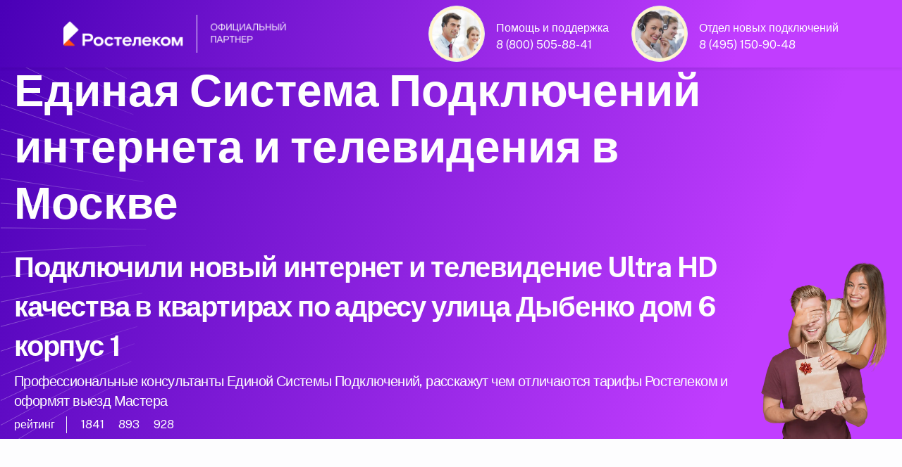

--- FILE ---
content_type: text/html; charset=UTF-8
request_url: https://rostelemag.ru/moscow/dybenko_dom_6_korpus_1/
body_size: 20179
content:
<!doctype html>
<html lang="ru">
<head>
	<meta http-equiv="X-UA-Compatible" content="IE=edge" /> 
	<meta name="HandheldFriendly" content="True" />
	<meta name="mobile-web-app-capable" content="yes" />
	<meta name="MobileOptimized" content="320" />
	<meta name="viewport" content="width=device-width, height=device-height, initial-scale=1.0, user-scalable=no, minimum-scale=1.0, maximum-scale=1.0" />
	
	<meta name="robots" content="index, follow" />
	<meta http-equiv="Content-Type" content="text/html; charset=UTF-8" />
    <meta name="description" content="Интернет-провайдер по адресу улица Дыбенко дом 6 корпус 1 в городе Москва. Подключил новый интернет и ТВ в квартирах по адресу улица Дыбенко дом 6 корпус 1. Официальный партнер Ростелеком в Москве. Единая Система подключения интернета в Москве " />
	<meta name="keywords" content="Интернет-провайдер по адресу улица Дыбенко дом 6 корпус 1, Подключили новый интернет по адресу улица Дыбенко дом 6 корпус 1, Официальный партнер Ростелеком в городе Москва " />
	<meta name="yandex-verification" content="91aecf6faabd692e" />
	<meta name="google-site-verification" content="suf3ItQtNQGnulwzohjPSqW_3nSJ6__ZLV8oAPJhllQ" />
	
<title>улица Дыбенко дом 6 корпус 1 кто подключает интернет и ТВ</title>
<link rel="canonical" href="https://rostelemag.ru/moscow/dybenko_dom_6_korpus_1/" />
	
<link rel="shortcut icon" href="/favicon.ico" />

    <meta property="og:title" content="улица Дыбенко дом 6 корпус 1 кто подключает интернет и ТВ" />
    <meta property="og:type" content="website" />
    <meta property="og:url" content="https://rostelemag.ru/moscow/dybenko_dom_6_korpus_1/" />
    <meta property="og:description" content="Подключили новый интернет и ТВ в квартирах по адресу улица Дыбенко дом 6 корпус 1. Интернет-провайдер по адресу улица Дыбенко дом 6 корпус 1. Официальный партнер Ростелеком в Москве. Единая Система Подключения интернета Ростелеком в Москве " />
    <meta property="og:image" content="https://rostelemag.ru/07/1000/happy-plus-1017.webp" />
    <meta property="vk:image" content="https://rostelemag.ru/07/1000/happy-plus-1017.webp" />
	
﻿<link rel="stylesheet" media="screen" href="/07/css/style-main-plus.css" rel="stylesheet" />
	<link href="/88/boxicons/css/boxicons.min.css" rel="stylesheet">
    <link rel="stylesheet" media="screen" href="/88/css/swiper-bundle.min.css">
    <link rel="stylesheet" media="screen" href="/07/css/theme.min.css" rel="stylesheet" />
	<link rel="stylesheet" href="/07/css/scrollCue.css" />
	
	<link rel="stylesheet" href="https://gdelu.pro/form/gdelu-connection-form.css">
	<script src="https://gdelu.pro/form/gdelu-connection-form.js"></script> 


</head>
<body class="bg-light bg-opacity-10">
<nav class="navbar w-100 fixed-top" style="background: linear-gradient(111.42deg, #4a00b7 0.42%, #c13dff 81.76%, #c13dff 96.06%); background-position: center; background-repeat: no-repeat; background-size: cover; ">
    <div class="container">
        <a href="https://www.company.rt.ru"><img src="/07/1000/partners_dark theme.png" width="320" alt="Интернет 500 МБит"></a>
		<div class="d-lg-flex justify-content-end">
			<div class="d-inline-flex justify-content-start">
				<img src="/07/avatar/avatar-3.jpg" alt="Ангел Хранитель" class="avatar avatar-xl rounded-circle border p-1 bg-warning-subtle" />
				<div class="ms-3 mt-4 me-lg-5 lh-1 text-white">
					<p class="mb-2">Помощь и поддержка</p>
					<a class="text-white" href="tel:88005058841">8 (800) 505-88-41</a>
				</div>
			</div>
			<div class="d-inline-flex justify-content-start">
				<img src="/07/avatar/avatar-6.jpg" alt="Дух Удачи" class="avatar avatar-xl rounded-circle border p-1 bg-warning-subtle" />
				<div class="ms-3 mt-4 lh-1 text-white">
					<p class="mb-2">Отдел новых подключений</p>
					<a class="text-white" href="tel:84951509048">8 (495) 150-90-48</a>
				</div>
			</div>
		</div>
	</div>
</nav>

<header style="background: url(/07/1000/curvlines.svg), linear-gradient(111.42deg, #4a00b7 0.42%, #c13dff 81.76%, #c13dff 96.06%); background-position: center; background-repeat: no-repeat; background-size: cover; ">
	<div class="container pt-5" style="max-width: 1560px;">
		<div class="row">			
            <div class="col-lg-10 col-12 text-white-stable" data-cue="slideInLeft">				
				<p class="display-3 mb-4 pt-5 text-white">Единая Система Подключений интернета и телевидения в Москве</p>
				<h1 class="text-white-stable">Подключили новый интернет и телевидение Ultra HD качества в квартирах по адресу улица Дыбенко дом 6 корпус 1</h1>
				<h2 class="lead fs-4 text-white-stable">Профессиональные консультанты Единой Системы Подключений, расскажут чем отличаются тарифы Ростелеком и оформят выезд Мастера</h2>
										
					<div class="d-flex flex-wrap my-2">
						<div class="border-end border-light mb-0 pe-3 me-3 opacity-70">рейтинг</div>
						<div class="d-flex align-items-center mb-0 text-nowrap">
							<div class="d-flex align-items-center me-3 opacity-70">
								<i class="bx bx-like fs-lg me-1"></i>
								<span class="fs-sm">1841</span>
							</div>
							<div class="d-flex align-items-center me-3 opacity-70">
								<i class="bx bx-comment fs-lg me-1"></i>
								<span class="fs-sm">893</span>
							</div>
							<div class="d-flex align-items-center opacity-70">
								<i class="bx bx-share-alt fs-lg me-1"></i>
								<span class="fs-sm">928</span>
							</div>
						</div>
					</div>
			</div>
			<div class="col-lg-2 d-none d-lg-block align-self-end" data-cue="slideInRight">
				<img src="/07/clients/frends/907.webp" alt="Официальный партнер Ростелеком" class="img-fluid float-end" />
            </div>            
		</div>
	</div>
</header>

﻿<section class="container py-0 d-none d-lg-block" style="max-width: 1560px;">
	<div class="row">
		<div class="col-lg-3 col-12 p-2" data-cue="zoomOut">
			<div class="card overflow-hidden card-lift shadow">
				<div class="d-lg-flex p-2">
					<div class="align-self-center px-2">
						<svg class="i-svg__tag" width="50" height="50" viewBox="0 0 56 56" fill="#FF4F12" xmlns="http://www.w3.org/2000/svg"><path d="M21 45.5a.878.878 0 00.875-.875.878.878 0 00-.875-.875.878.878 0 00-.875.875c0 .49.402.875.875.875z"></path><path d="M33.25 45.5v1.663c0 .052-.035.087-.087.087H8.838c-.053 0-.088-.035-.088-.087V42h14v-1.75h-14V8.837c0-.052.035-.087.088-.087h24.325c.052 0 .087.035.087.088V24.5H35V8.838A1.837 1.837 0 0033.163 7H8.838A1.837 1.837 0 007 8.838v38.325C7 48.178 7.822 49 8.838 49h24.325A1.837 1.837 0 0035 47.163V45.5h-1.75z"></path><path fill-rule="evenodd" d="M26.25 26.25h21c.962 0 1.75.788 1.75 1.75v14c0 .962-.788 1.75-1.75 1.75h-21c-.962 0-1.75-.788-1.75-1.75V28c0-.962.788-1.75 1.75-1.75zm21 15.75V28h-21v14h21z" clip-rule="evenodd"></path><path d="M36.75 36.05l-11.515-7.822.98-1.453L36.75 33.95l10.535-7.175.98 1.453L36.75 36.05z"></path></svg>
					</div>
					<div class="ms-2">
						<p class="fs-4 lead text-black mb-0">Оставьте заявку</p>
						<small>Выберите тариф с необходимыми Вам опциями и оставьте заявку</small>
					</div>
				</div>
			</div>
		</div>
		<div class="col-lg-3 col-12 p-2" data-cue="zoomOut">
			<div class="card overflow-hidden card-lift shadow">
				<div class="d-lg-flex p-2">
					<div class="align-self-center px-2">
						<svg class="i-svg__tag" width="50" height="50" viewBox="0 0 56 56" fill="#FF4F12" xmlns="http://www.w3.org/2000/svg"><path fill-rule="evenodd" d="M14.018 20.982H17.5v14H14c-1.943 0-3.5-1.4-3.5-3.115v-7.77c0-1.715 1.575-3.115 3.518-3.115zm1.732 12.25v-10.5h-1.732c-.963 0-1.768.63-1.768 1.365v7.77c0 .735.805 1.365 1.75 1.365h1.75z" clip-rule="evenodd"></path><path d="M32.847 48.965h-3.57v-1.75h3.57c4.865 0 7.403-6.16 7.403-12.233v-.875H42v.875c0 6.948-3.133 13.983-9.153 13.983zM42 21.858h-1.75v-.875c0-1.873-.648-3.868-1.925-5.915-2.468-4.008-6.248-6.3-10.325-6.3-4.078 0-7.84 2.292-10.325 6.282-1.277 2.065-1.925 4.06-1.925 5.915v.875H14v-.875c0-2.205.735-4.497 2.188-6.842 2.8-4.515 7.105-7.105 11.812-7.105 4.708 0 9.013 2.59 11.83 7.122 1.435 2.345 2.17 4.638 2.17 6.843v.875z"></path><path fill-rule="evenodd" d="M28.438 43.732h4.375c1.207 0 2.187 1.173 2.187 2.625v.018C35 47.827 34.02 49 32.812 49l-4.374-.018c-1.208-.017-2.188-1.19-2.188-2.625 0-1.452.98-2.625 2.188-2.625zm4.812 2.625c0-.577-.315-.875-.438-.875v-.017h-4.374c-.123 0-.438.315-.438.875 0 .577.315.875.438.875l4.375.017c.122 0 .437-.315.437-.875zM38.5 20.982H42c1.943 0 3.5 1.4 3.5 3.115v7.77c0 1.715-1.575 3.115-3.517 3.115H38.5v-14zm5.25 3.115c0-.735-.805-1.365-1.75-1.365h-1.75v10.5h1.733c.962 0 1.767-.63 1.767-1.365v-7.77z" clip-rule="evenodd"></path></svg>
					</div>
					<div class="ms-2">
						<p class="fs-4 lead text-black mb-0">Консультация</p>
						<small>Перезвоним с 10:00 до 21:00, уточним Ваши желания и согласуем выезд Мастера</small>
					</div>
				</div>
			</div>
		</div>
        <div class="col-lg-3 col-12 p-2" data-cue="zoomOut">
			<div class="card overflow-hidden card-lift shadow">
				<div class="d-lg-flex p-2">
					<div class="align-self-center px-2">
						<svg class="i-svg__tag" width="50" height="50" viewBox="0 0 56 56" fill="#FF4F12" xmlns="http://www.w3.org/2000/svg"><path fill-rule="evenodd" d="M12.25 38.5H14c.963 0 1.75.788 1.75 1.75v7c0 .962-.787 1.75-1.75 1.75h-1.75c-.963 0-1.75-.788-1.75-1.75v-7c0-.962.787-1.75 1.75-1.75zM14 47.25v-7h-1.75v7H14z" clip-rule="evenodd"></path><path d="M17.5 33.25H8.75C7.787 33.25 7 34.038 7 35v8.75c0 .962.787 1.75 1.75 1.75h3.5v-1.75h-3.5V35h8.75v8.75H14v1.75h3.5c.962 0 1.75-.788 1.75-1.75V35c0-.962-.788-1.75-1.75-1.75z"></path><path fill-rule="evenodd" d="M42 7h1.75c.962 0 1.75.787 1.75 1.75v7c0 .962-.788 1.75-1.75 1.75H42c-.962 0-1.75-.788-1.75-1.75v-7c0-.963.788-1.75 1.75-1.75zm1.75 8.75v-7H42v7h1.75z" clip-rule="evenodd"></path><path d="M47.25 10.5h-3.5v1.75h3.5V21H38.5v-8.75H42V10.5h-3.5c-.962 0-1.75.787-1.75 1.75V21c0 .962.788 1.75 1.75 1.75h8.75c.962 0 1.75-.788 1.75-1.75v-8.75c0-.963-.788-1.75-1.75-1.75z"></path><path d="M14 34.125h-1.75V30.03c0-3.255 1.855-6.038 4.865-7.28 2.993-1.242 6.283-.595 8.575 1.715l5.845 5.845c1.785 1.785 4.34 2.293 6.668 1.33 2.327-.963 3.78-3.133 3.78-5.652v-4.113h1.75v4.095c0 3.255-1.855 6.038-4.865 7.28-2.993 1.242-6.283.578-8.576-1.715l-5.845-5.845c-1.784-1.785-4.34-2.293-6.667-1.33-2.328.98-3.78 3.133-3.78 5.67v4.095z"></path></svg>
					</div>
					<div class="ms-2">
						<p class="fs-4 lead text-black mb-0">Подключение</p>
						<small>Мастер все подключит и расскажет как пользоваться каждой услугой</small>
					</div>
				</div>
			</div>
		</div>
		<div class="col-lg-3 col-12 p-2" data-cue="zoomOut">
			<div class="card overflow-hidden card-lift shadow">
				<div class="d-lg-flex p-2">
					<div class="align-self-center px-2">
						<svg class="i-svg__tag" width="50" height="50" viewBox="0 0 56 56" fill="#FF4F12" xmlns="http://www.w3.org/2000/svg"><path d="M24.465 37.625c0-.28.018-.578.035-.858l-15.75.018-.035-3.535h16.503c.21-.595.454-1.19.752-1.75H12.25l-.035-19.25H45.5l.035 14.945c.613.473 1.19.997 1.715 1.575V12.215c0-.945-.77-1.715-1.715-1.715h-33.32c-.945 0-1.715.77-1.715 1.715V31.5H8.715C7.77 31.5 7 32.27 7 33.215v3.57c0 .945.77 1.715 1.715 1.715H24.5c-.017-.297-.035-.578-.035-.875z"></path><path fill-rule="evenodd" d="M26.197 37.625c0-6.282 5.093-11.375 11.375-11.375 6.283 0 11.375 5.093 11.375 11.375S43.855 49 37.572 49c-6.282 0-11.375-5.093-11.375-11.375zm21 0c0-5.303-4.322-9.625-9.625-9.625-5.302 0-9.625 4.322-9.625 9.625s4.323 9.625 9.625 9.625c5.303 0 9.625-4.322 9.625-9.625z" clip-rule="evenodd"></path><path d="M31.063 36.295h1.75v4.375h-1.75z"></path><path d="M29.75 37.607h4.375v1.75H29.75z"></path><path fill-rule="evenodd" d="M37.643 42.735h1.75v-4.2h2.467a3.185 3.185 0 003.185-3.185c0-1.715-1.4-3.097-3.097-3.097h-4.305v4.515H35.91v1.75h1.733v4.217zm4.217-5.967h-2.467v-2.783h2.555c.752 0 1.347.613 1.347 1.348 0 .787-.647 1.435-1.435 1.435z" clip-rule="evenodd"></path><path d="M35.893 39.235h7v1.75h-7zM28.91 21c.928 0 1.785.367 2.398.962l1.242-1.242a5.237 5.237 0 00-7.35.07l1.243 1.242A3.422 3.422 0 0128.91 21zM30.064 23.205c-.297-.28-.7-.455-1.154-.455-.49 0-.928.192-1.243.507l1.172 1.173 1.226-1.225z"></path><path d="M28.91 17.5c1.89 0 3.622.77 4.882 1.995l1.243-1.242c-1.593-1.54-3.745-2.503-6.125-2.503-2.415 0-4.603.98-6.195 2.555l1.242 1.242A7.044 7.044 0 0128.91 17.5z"></path></svg>
					</div>
					<div class="ms-2">
						<p class="fs-4 lead text-black mb-0">Выгодный тариф</p>
						<small>Интернет и кабельное телевидение по акции с приятными бонусами</small>
					</div>
				</div>
			</div>
		</div>
	</div>
</section><section class="pt-0 pb-5">
    <div class="container">
        <div class="table-responsive-lg">
            <div class="row flex-nowrap pb-4 me-5 me-lg-0">
                <div class="col-xl-4 col-lg-4 col-md-6 col-12" data-cue="zoomIn">

                    <div class="card bg-light shadow" data-cue="zoomIn">
						<div class="ms-3 mt-7 mb-3 d-flex">
							<img src="/07/clients/rt-789.png" alt="Ростелеком тариф" width="53" height"48" />
							<div class="ms-3 lh-1 mt-2 text-black">
								<p class="mb-1 fs-4 fw-semibold">Домашний интернет</p>
								<span class="fs-5">Технологии доступа</span>
							</div>
                        </div>
<span class="badge bg-danger position-absolute top-0 start-0 zindex-2 mt-3 ms-3">Акция</span>
					<div class="card-body rounded-2 bg-white">

						<div class="ms-1 my-2 d-flex">
							<img src="/07/1000/inet-3.png" alt="Безлимитный интернет" class="avatar avatar-md" />
							<div class="ms-3 lh-1 text-dark">
								<p class="mb-0 mt-1 fw-semibold"><span style="font-size:130%;">500</span> МБит</p>
								<span class="fs-6 text-secondary-emphasis">проводной интернет</span>
							</div>
                        </div>
						<div class="ms-1 my-4 d-flex">
							<img src="/07/1000/wifi-40.png" alt="Wi-Fi интернет в квартире" class="avatar avatar-md" />
							<div class="ms-3 lh-1 text-dark">
								<p class="mb-0 mt-1 fw-semibold"><span style="font-size:130%;">500</span> МБит</p>
								<span class="fs-6 text-secondary-emphasis">беспроводной интернет</span>
							</div>
                        </div>
						<div class="ms-1 my-4 d-flex">
							<img src="/07/1000/gifts-3.png" alt="Ростелеком акция" class="avatar avatar-md" />
							<div class="ms-3 mt-2 lh-1">
								<p class="mb-0 fs-6">Cпецпредложения и скидки <br>( заказ через оператора )</p>
							</div>
						</div>

<div class="my-2">
							<div class="border-top position-relative z-1 d-flex justify-content-center border-info">
                                <div class="lh-lg mt-n3 position-absolute top-0 z-2 text-info bg-white px-3">по акции выгоднее</div>
							</div>
						</div>

						<div class="ms-2 my-3 lh-1 d-flex">
                            <p class="text-secondary-emphasis"><em>* Пользуйтесь услугами <br>в течение 30 дней бесплатно</em></p>
                        </div>
						
						<div class="mb-2 text-end">
                            <span class="text-dark"><del>650 рублей</del><span class="h3"> 0</span> /в месяц</span>
                        </div>
						
						<div class="my-2 lh-1 text-end">
                            <p class="fs-6 text-secondary-emphasis"><em>В стоимость тарифа не включены<br> дополнительные услуги и оборудование</em></p>
                        </div>
						<div class="d-grid px-2">
							<button type="button" class="btn fs-5 fw-light btn-primary shadow" data-bs-toggle="modal" data-bs-target="#exampleModalCenter">подключаем по акции</button>
						</div>
						
						</div>
					</div>
				</div>
			
                <div class="col-xl-4 col-lg-4 col-md-6 col-12" data-cue="zoomIn">

                    <div class="card bg-light shadow" data-cue="zoomIn">
						<div class="ms-3 mt-7 mb-3 d-flex">
							<img src="/07/clients/rt-789.png" alt="Ростелеком тариф" width="53" height"48" />
							<div class="ms-3 lh-1 mt-2 text-black">
								<p class="mb-1 fs-4 fw-semibold">Домашний интернет</p>
								<span class="fs-5">Технологии развлечения</span>
							</div>
                        </div>
<span class="badge bg-danger position-absolute top-0 start-0 zindex-2 mt-3 ms-3">Популярный тариф</span>
					<div class="card-body rounded-2 bg-white">

						<div class="ms-1 my-2 d-flex">
                            <img src="/07/1000/tv-1.png" alt="Ростелеком кабельное ТВ" class="avatar avatar-md" />
                            <div class="ms-3 lh-1 text-dark">
                               <p class="mb-0 mt-1 fw-semibold"><span style="font-size:130%;">224</span> каналов</p>
                               <span class="fs-6 text-secondary-emphasis">интерактивное телевидение</span>
                            </div>
                        </div>
						<div class="ms-1 my-4 d-flex">
                            <img src="/07/1000/inet-3.png" alt="Безлимитный интернет Ростелеком" class="avatar avatar-md" />
                            <div class="ms-3 lh-1 text-dark">
                               <p class="mb-0 mt-1 fw-semibold"><span style="font-size:130%;">500</span> МБит</p>
                               <span class="fs-6 text-secondary-emphasis">безлимитный интернет</span>
                            </div>
                        </div>
						<div class="ms-1 my-4 d-flex">
							<img src="/07/1000/gifts-2.png" alt="Ростелеком акция" class="avatar avatar-md" />
							<div class="ms-3 mt-2 lh-1">
								<p class="mb-0 fs-6">27 000 фильмов и сериалов<br> в онлайн-кинотеатре Wink</p>
							</div>
						</div>

<div class="my-2">
                            <div class="border-top position-relative z-1 d-flex justify-content-center border-info">
                                <div class="lh-lg mt-n3 position-absolute top-0 z-2 text-info bg-white px-3">по акции выгоднее</div>
                            </div>
                        </div>

						<div class="ms-2 my-3 lh-1 d-flex">
                            <p class="text-secondary-emphasis"><em>* Пользуйтесь услугами <br>в течение 30 дней бесплатно</em></p>
                        </div>						
					
						<div class="mb-2 text-end">
                            <span class="text-dark"><del>750 рублей</del><span class="h3"> 0</span> /в месяц</span>
                        </div>
						
						<div class="my-2 lh-1 text-end">
                            <p class="fs-6 text-secondary-emphasis"><em>В стоимость тарифа не включены<br> дополнительные услуги и оборудование</em></p>
                        </div>
						<div class="d-grid px-2">
							<button type="button" class="btn fs-5 fw-light btn-primary shadow" data-bs-toggle="modal" data-bs-target="#exampleModalCenter">подключаем по акции</button>
						</div>
						
						</div>
					</div>
				</div>
				
				<div class="col-xl-4 col-lg-4 col-md-6 col-12" data-cue="zoomIn">

                    <div class="card bg-light shadow" data-cue="zoomIn">
						<div class="ms-3 mt-7 mb-3 d-flex">
							<img src="/07/clients/rt-789.png" alt="Ростелеком тариф" width="53" height"48" />
							<div class="ms-3 lh-1 mt-2 text-black">
								<p class="mb-1 fs-4 fw-semibold">Домашний интернет</p>
								<span class="fs-5">Технологии общения</span>
							</div>
                        </div>
<span class="badge bg-danger position-absolute top-0 start-0 zindex-2 mt-3 ms-3">Акция</span>
					<div class="card-body rounded-2 bg-white">

						<div class="ms-1 my-2 d-flex">
                            <img src="/07/1000/inet-3.png" alt="Ростелеком интернет" class="avatar avatar-md" />
                            <div class="ms-3 lh-1 text-dark">
                               <p class="mb-0 mt-1 fw-semibold"><span style="font-size:130%;">500</span> МБит</p>
                               <span class="fs-6 text-secondary-emphasis">безлимитный интернет</span>
                            </div>
                        </div>
						<div class="ms-1 my-4 d-flex">
							<img src="/07/1000/phone-40.png" alt="Мобильная связь" class="avatar avatar-md" />
							<div class="ms-3 lh-1 text-dark">
								<p class="mb-0 mt-1 fw-semibold"><span style="font-size:130%;">1000</span> минут</p>
								<span class="fs-6 text-secondary-emphasis">40 Гб интернет 500 СМС</span>
							</div>
                        </div>
						<div class="ms-1 my-4 d-flex">
							<img src="/07/1000/gifts-1.png" alt="Ростелеком акция" class="avatar avatar-md" />
							<div class="ms-3 mt-2 lh-1">
								<p class="mb-0 fs-6">Безлимитный доступ <br>в социальные сети</p>
							</div>
						</div>

<div class="my-2">
							<div class="border-top position-relative z-1 d-flex justify-content-center border-info">
                                <div class="lh-lg mt-n3 position-absolute top-0 z-2 text-info bg-white px-3">по акции выгоднее</div>
							</div>
						</div>

						<div class="ms-2 my-3 lh-1 d-flex">
                            <p class="text-secondary-emphasis"><em>* Пользуйтесь услугами <br>в течение 30 дней бесплатно</em></p>
                        </div>
						
						<div class="mb-2 text-end">
                            <span class="text-dark"><del>900 рублей</del><span class="h3"> 0</span> /в месяц</span>
                        </div>
						
						<div class="my-2 lh-1 text-end">
                            <p class="fs-6 text-secondary-emphasis"><em>В стоимость тарифа не включены<br> дополнительные услуги и оборудование</em></p>
                        </div>
						<div class="d-grid px-2">
							<button type="button" class="btn fs-5 fw-light btn-primary shadow" data-bs-toggle="modal" data-bs-target="#exampleModalCenter">подключаем по акции</button>
						</div>
						
						</div>
					</div>
				</div>
		
            </div>
        </div>
    </div>
</section>

<section class="mt-5 mb-8">
    <div class="container">
        <div class="table-responsive-lg">
            <div class="row flex-nowrap pb-4 me-5 me-lg-0">
                <div class="col-xl-4 col-lg-4 col-md-6 col-12" data-cue="zoomIn">

                    <div class="card bg-light shadow" data-cue="zoomIn">
						<div class="ms-3 mt-7 mb-3 d-flex">
							<img src="/07/clients/rt-789.png" alt="Ростелеком тариф" width="53" height"48" />
							<div class="ms-3 lh-1 mt-2 text-black">
								<p class="mb-1 fs-4 fw-semibold">Домашний интернет</p>
								<span class="fs-5">Технологии развлечения</span>
							</div>
                        </div>

					<div class="card-body rounded-2 bg-white">

						<div class="ms-1 my-2 d-flex">
                            <img src="/07/1000/inet-2.png" alt="Безлимитный интернет" class="avatar avatar-md" />
                            <div class="ms-3 lh-1 text-dark">
                               <p class="mb-0 mt-1 fw-semibold"><span style="font-size:130%;">250</span> МБит</p>
                               <span class="fs-6 text-secondary-emphasis">безлимитный интернет</span>
                           </div>
                        </div>
						<div class="ms-1 my-4 d-flex">
                            <img src="/07/1000/tv.png" alt="Ростелеком цифровое телевидение" class="avatar avatar-md" />
                            <div class="ms-3 lh-1 text-dark">
                               <p class="mb-0 mt-1 fw-semibold"><span style="font-size:130%;">22</span> каналов</p>
                               <span class="fs-6 text-secondary-emphasis">интерактивное телевидение</span>
                           </div>
                        </div>
						<div class="ms-1 my-4 d-flex">
							<img src="/07/1000/gifts-3.png" alt="Ростелеком акция" class="avatar avatar-md" />
							<div class="ms-3 mt-2 lh-1">
								<p class="mb-0 fs-6">В подарок подписка на<br> онлайн-кинотеатр Wink</p>
							</div>
						</div>

<div class="my-2">
							<div class="border-top position-relative z-1 d-flex justify-content-center border-info">
								<div class="lh-lg mt-n3 position-absolute top-0 z-2 bg-info px-3"></div>
							</div>
						</div>
						
						<div class="ms-2 my-3 lh-1 d-flex">
                            <p class="text-secondary-emphasis"><em>* Быстрый интернет<br> с цифровым телевидением</em></p>
                        </div>
						
						<div class="mb-2 text-end">
                            <span class="text-dark"><span class="h3">600</span> рублей /в месяц</span>
                        </div>
						
						<div class="my-2 lh-1 text-end">
                            <p class="fs-6 text-secondary-emphasis"><em>В стоимость тарифа не включены<br> дополнительные услуги и оборудование</em></p>
                        </div>
						<div class="d-grid px-2">
							<button type="button" class="btn fs-5 fw-light btn-primary shadow" data-bs-toggle="modal" data-bs-target="#exampleModalCenter">подключаем по акции</button>
						</div>
						
						</div>
					</div>
				</div>

                <div class="col-xl-4 col-lg-4 col-md-6 col-12" data-cue="zoomIn">

                    <div class="card bg-light shadow" data-cue="zoomIn">
						<div class="ms-3 mt-7 mb-3 d-flex">
							<img src="/07/clients/rt-789.png" alt="Ростелеком тариф" width="53" height"48" />
							<div class="ms-3 lh-1 mt-2 text-black">
								<p class="mb-1 fs-4 fw-semibold">Домашний интернет</p>
								<span class="fs-5">Технологии доступа</span>
							</div>
                        </div>
<span class="badge bg-danger position-absolute top-0 start-0 zindex-2 mt-3 ms-3">Акция</span>
					<div class="card-body rounded-2 bg-white">

						<div class="ms-1 my-2 d-flex">
                            <img src="/07/1000/inet-2.png" alt="Ростелеком интернет" class="avatar avatar-md" />
                            <div class="ms-3 lh-1 text-dark">
                               <p class="mb-0 mt-1 fw-semibold"><span style="font-size:130%;">500</span> МБит</p>
                               <span class="fs-6 text-secondary-emphasis">безлимитный интернет</span>
                           </div>
                        </div>
						<div class="ms-1 my-4 d-flex">
                            <img src="/07/1000/wifi.png" alt="Wi-Fi интернет" class="avatar avatar-md" />
                            <div class="ms-3 lh-1 text-dark">
                               <p class="mb-0 mt-1 fw-semibold"><span style="font-size:130%;">500</span> МБит</p>
                               <span class="fs-6 text-secondary-emphasis">беспроводной интернет</span>
                           </div>
                        </div>
						<div class="ms-1 my-4 d-flex">
							<img src="/07/1000/gifts-3.png" alt="Ростелеком акция" class="avatar avatar-md" />
							<div class="ms-3 mt-2 lh-1">
								<p class="mb-0 fs-6">Просто интернет<br> быстрый, безлимитный, с Wi-Fi</p>
							</div>
						</div>
<div class="my-2">
							<div class="border-top position-relative z-1 d-flex justify-content-center border-info">
                                <div class="lh-lg mt-n3 position-absolute top-0 z-2 text-info bg-white px-3">по акции выгоднее</div>
							</div>
						</div>

						<div class="ms-2 my-3 lh-1 d-flex">
                            <p class="text-secondary-emphasis"><em>* Пользуйтесь услугами <br>в течение 30 дней бесплатно</em></p>
                        </div>
						
						<div class="mb-2 text-end">
                            <span class="text-dark"><del>650 рублей</del><span class="h3"> 0</span> /в месяц</span>
                        </div>
						
						<div class="my-2 lh-1 text-end">
                            <p class="fs-6 text-secondary-emphasis"><em>В стоимость тарифа не включены<br> дополнительные услуги и оборудование</em></p>
                        </div>
						<div class="d-grid px-2">
							<button type="button" class="btn fs-5 fw-light btn-primary shadow" data-bs-toggle="modal" data-bs-target="#exampleModalCenter">подключаем по акции</button>
						</div>
						
						</div>
					</div>
				</div>
				
				<div class="col-xl-4 col-lg-4 col-md-6 col-12" data-cue="zoomIn">

                    <div class="card bg-light shadow" data-cue="zoomIn">
						<div class="ms-3 mt-7 mb-3 d-flex">
							<img src="/07/clients/rt-789.png" alt="Ростелеком тариф" width="53" height"48" />
							<div class="ms-3 lh-1 mt-2 text-black">
								<p class="mb-1 fs-4 fw-semibold">Домашний интернет</p>
								<span class="fs-5">Технологии выгоды</span>
							</div>
                        </div>
<span class="badge bg-danger position-absolute top-0 start-0 zindex-2 mt-3 ms-3">Акция</span>
					<div class="card-body rounded-2 bg-white">

						<div class="ms-1 my-2 d-flex">
                            <img src="/07/1000/tv.png" alt="Ростелеком цифровое телевидение" class="avatar avatar-md" />
                            <div class="ms-3 lh-1 text-dark">
                               <p class="mb-0 mt-1 fw-semibold"><span style="font-size:130%;">224</span> каналов</p>
                               <span class="fs-6 text-secondary-emphasis">телевидение</span>
                            </div>
                        </div>
						<div class="ms-1 my-4 d-flex">
                            <img src="/07/1000/inet-2.png" alt="Ростелеком интернет" class="avatar avatar-md" />
                            <div class="ms-3 lh-1 text-dark">
                               <p class="mb-0 mt-1 fw-semibold"><span style="font-size:130%;">500</span> МБит</p>
                               <span class="fs-6 text-secondary-emphasis">безлимитный интернет</span>
                            </div>
                        </div>
						<div class="ms-1 my-4 d-flex">
							<img src="/07/1000/phone-40.png" alt="Ростелеком акция" class="avatar avatar-md" />
							<div class="ms-3 mt-2 lh-1 text-black">
								<p class="mb-0 fs-6">1000 минут</p>
								<span class="fs-6">40 Гб интернет 500 СМС</span>
							</div>
						</div>

<div class="my-2">
							<div class="border-top position-relative z-1 d-flex justify-content-center border-info">
                                <div class="lh-lg mt-n3 position-absolute top-0 z-2 text-info bg-white px-3">по акции выгоднее</div>
							</div>
						</div>

						<div class="ms-2 my-3 lh-1 d-flex">
                            <p class="text-secondary-emphasis"><em>* Пользуйтесь услугами <br>в течение 30 дней бесплатно</em></p>
                        </div>
						
						<div class="mb-2 text-end">
                            <span class="text-dark"><del>1 040 рублей</del><span class="h3"> 0</span> /в месяц</span>
                        </div>
						
						<div class="my-2 lh-1 text-end">
                            <p class="fs-6 text-secondary-emphasis"><em>В стоимость тарифа не включены<br> дополнительные услуги и оборудование</em></p>
                        </div>
						<div class="d-grid px-2">
							<button type="button" class="btn fs-5 fw-light btn-primary shadow" data-bs-toggle="modal" data-bs-target="#exampleModalCenter">подключаем по акции</button>
						</div>
						
						</div>
					</div>
				</div>
								
            </div>
        </div>
    </div>
</section>

<section class="py-4">
    <div class="container">
	<h3 class="fs-2 lead text-black text-center">Высокоскоростной интернет Ростелеком в квартире</h3>
        <div class="table-responsive-lg">
            <div class="row flex-nowrap pb-4 me-5 me-lg-0">
                <div class="col-xl-4 col-lg-4 col-md-6 col-12">

                    <div class="card shadow" style="background: linear-gradient(111.42deg, #c13dff 0.42%, #7700FF 90.76%, #7700FF 99.42%);" data-cue="zoomIn">
						<div class="ms-3 mt-7 mb-3 d-flex">
                           <img src="/07/clients/rt-987.png" alt="Ростелеком тариф" width="53" height"48" />
						   <div class="ms-3 lh-1 mt-2 text-white">
                              <p class="mb-1 text-white fs-4 fw-semibold">Домашний интернет</p>
                              <span class="fs-5">Тариф игровой</span>
                           </div>
                        </div>
<span class="badge bg-danger position-absolute top-0 start-0 zindex-2 mt-3 ms-3">Акция</span>
					<div class="card-body rounded-2 text-white bg-primary shadow">

						<div class="ms-1 my-2 d-flex">
                            <img src="/07/1000/gi-14.png" alt="Ростелеком безлимитный интернет" class="avatar avatar-md" />
                            <div class="ms-3 lh-1">
                               <p class="mt-1 mb-0 fw-semibold"><span style="font-size:130%;">890</span> МБит</p>
                               <span class="fs-6 text-white">проводной интернет</span>
                            </div>
                        </div>
						<div class="ms-1 my-4 d-flex">
                            <img src="/07/1000/wifi-40.png" alt="Ростелеком беспроводной интернет" class="avatar avatar-md" />
                            <div class="ms-3 lh-1">
                               <p class="mb-0 mt-1 fw-semibold"><span style="font-size:130%;">890</span> МБит</p>
                               <span class="fs-6 text-white">беспроводной интернет</span>
                            </div>
                        </div>
						<div class="ms-1 my-4 d-flex">
							<img src="/07/1000/gifts-3.png" alt="Ростелеком акция" class="avatar avatar-md" />
							<div class="ms-3 mt-2 lh-1">
								<p class="mb-0 fs-6 text-white">Игровые бонусы<br> Леста Игры, VK Play, Фогейм</p>
							</div>
						</div>

<div class="my-2">
							<div class="border-top position-relative z-1 d-flex justify-content-center border-info">
                                <div class="lh-lg mt-n3 position-absolute top-0 z-2 text-info bg-primary px-3">по акции выгоднее</div>
							</div>
						</div>

						<div class="ms-2 my-3 lh-1 d-flex">
                            <p class="text-light"><em>* Пользуйтесь услугами <br>в течение 30 дней бесплатно</em></p>
                        </div>
						
						<div class="mb-2 text-end">
                            <del>950 рублей</del><span class="text-white h3"> 0</span> /в месяц
                        </div>
						
						<div class="my-2 lh-1 text-end">
                            <p class="fs-6 text-white"><em>В стоимость тарифа не включены<br> дополнительные услуги и оборудование</em></p>
                        </div>
						<div class="d-grid px-2">
							<button type="button" class="btn fs-5 fw-light btn-warning shadow" data-bs-toggle="modal" data-bs-target="#exampleModalCenter">подключить по акции</button>
						</div>
						
						</div>
					</div>
				</div>

                <div class="col-xl-4 col-lg-4 col-md-6 col-12">

                    <div class="card shadow" style="background: linear-gradient(111.42deg, #c13dff 0.42%, #7700FF 90.76%, #7700FF 99.42%);" data-cue="zoomIn">
						<div class="ms-3 mt-7 mb-3 d-flex">
                           <img src="/07/clients/rt-987.png" alt="Ростелеком тариф" width="53" height"48" />
						   <div class="ms-3 lh-1 mt-2 text-white">
                              <p class="mb-1 text-white fs-4 fw-semibold">Домашний интернет</p>
                              <span class="fs-5">Тариф игровой</span>
                           </div>
                        </div>
<span class="badge bg-danger position-absolute top-0 start-0 zindex-2 mt-3 ms-3">Акция</span>
					<div class="card-body rounded-2 text-white bg-primary shadow">

						<div class="ms-1 mt-2 mb-2 d-flex">
                            <img src="/07/1000/tv-40.png" alt="Ростелеком цифровое ТВ" class="avatar avatar-md" />
                            <div class="ms-3 lh-1">
                               <p class="mb-0 mt-1 fw-semibold"><span style="font-size:130%;">224</span> каналов</p>
                               <span class="fs-6">интерактивное телевидение</span>
                            </div>
                        </div>
						<div class="ms-1 mt-4 mb-4 d-flex">
                            <img src="/07/1000/gi-14.png" alt="Ростелеком безлимитный интернет" class="avatar avatar-md" />
                            <div class="ms-3 lh-1">
                               <p class="mb-0 mt-1 fw-semibold"><span style="font-size:130%;">890</span> МБит</p>
                               <span class="fs-6">безлимитный интернет</span>
                            </div>
                        </div>
						<div class="ms-1 my-4 d-flex">
							<img src="/07/1000/gifts-3.png" alt="Ростелеком акция" class="avatar avatar-md" />
							<div class="ms-3 mt-2 lh-1">
								<p class="mb-0 fs-6 text-white">Премиум техника и аккаунты<br> для быстрой прокачки</p>
							</div>
						</div>

<div class="my-2">
							<div class="border-top position-relative z-1 d-flex justify-content-center border-info">
                                <div class="lh-lg mt-n3 position-absolute top-0 z-2 text-info bg-primary px-3">по акции выгоднее</div>
							</div>
						</div>

						<div class="ms-2 my-3 lh-1 d-flex">
                            <p class="text-light"><em>* Пользуйтесь услугами <br>в течение 30 дней бесплатно</em></p>
                        </div>
						
						<div class="mb-2 text-end">
                            <del>1 150 рублей</del><span class="text-white h3"> 0</span> /в месяц
                        </div>
						
						<div class="my-2 lh-1 text-end">
                            <p class="fs-6 text-white"><em>В стоимость тарифа не включены<br> дополнительные услуги и оборудование</em></p>
                        </div>
						<div class="d-grid px-2">
							<button type="button" class="btn fs-5 fw-light btn-warning shadow" data-bs-toggle="modal" data-bs-target="#exampleModalCenter">подключить по акции</button>
						</div>
						
						</div>
					</div>
				</div>
				
				<div class="col-xl-4 col-lg-4 col-md-6 col-12">

                    <div class="card shadow" style="background: linear-gradient(111.42deg, #c13dff 0.42%, #7700FF 90.76%, #7700FF 99.42%);" data-cue="zoomIn">
						<div class="ms-3 mt-7 mb-3 d-flex">
							<img src="/07/clients/rt-987.png" alt="Ростелеком тариф" width="53" height"48" />
							<div class="ms-3 lh-1 mt-2 text-white">
								<p class="mb-1 text-white fs-4 fw-semibold">Домашний интернет</p>
								<span class="fs-5">Тариф игровой</span>
							</div>
						</div>
<span class="badge bg-danger position-absolute top-0 start-0 zindex-2 mt-3 ms-3">Акция</span>
					<div class="card-body rounded-2 text-white bg-primary shadow">

						<div class="ms-1 my-2 d-flex">
                            <img src="/07/1000/tv-40.png" alt="Ростелеком цифровое телевидение" class="avatar avatar-md" />
                            <div class="ms-3 lh-1">
                               <p class="mt-1 mb-0 fw-semibold"><span style="font-size:120%;">224</span> каналов</p>
                               <span class="fs-6">интерактивное телевидение</span>
                            </div>
                        </div>
						<div class="ms-1 my-4 d-flex">
                            <img src="/07/1000/gi-14.png" alt="Ростелеком интернет" class="avatar avatar-md" />
                            <div class="ms-3 lh-1">
                               <p class="mt-1 mb-0 fw-semibold"><span style="font-size:120%;">890</span> МБит</p>
                               <span class="fs-6">безлимитный интернет</span>
                            </div>
                        </div>
						<div class="ms-1 my-4 d-flex">
							<img src="/07/1000/phone-40.png" alt="Ростелеком мобильная связь" class="avatar avatar-md" />
							<div class="ms-3 mt-2 lh-1 text-white">
								<p class="mb-0 fs-6">1000 минут</p>
								<span class="fs-6">40 ГБ интернет 500 СМС</span>
							</div>
						</div>

<div class="my-2">
							<div class="border-top position-relative z-1 d-flex justify-content-center border-info">
                                <div class="lh-lg mt-n3 position-absolute top-0 z-2 text-info bg-primary px-3">по акции выгоднее</div>
							</div>
						</div>

						<div class="ms-2 my-3 lh-1 d-flex">
                            <p class="text-light"><em>* Пользуйтесь услугами <br>в течение 30 дней бесплатно</em></p>
                        </div>
						
						<div class="mb-2 text-end">
                            <del>1 400 рублей</del><span class="text-white h3"> 0</span> /в месяц
                        </div>
						
						<div class="my-2 lh-1 text-end">
                            <p class="fs-6 text-white"><em>В стоимость тарифа не включены<br> дополнительные услуги и оборудование</em></p>
                        </div>
						<div class="d-grid px-2">
							<button type="button" class="btn fs-5 fw-light btn-warning shadow" data-bs-toggle="modal" data-bs-target="#exampleModalCenter">подключить по акции</button>
						</div>
						
						</div>
					</div>
				</div>
								
            </div>
        </div>
    </div>
</section>﻿<section class="py-8">
	<div class="container">
	<h3 class="fs-2 lead text-black text-center mb-3">Подключаем новый интернет и телевидение выгодно</h3>
		<div class="row row-cols-1 row-cols-md-3 gy-2">
			<div class="col" data-cue="zoomOut">
				<div class="card card-lift shadow">
					<div class="card-body d-flex flex-column gap-2">
						<div class="mt-0">
							<div class="icon-xl icon-shape rounded-circle bg-primary border border-primary-subtle border-4 text-white-stable fw-semibold fs-3">1</div>
						</div>
                        <div class="d-flex flex-column gap-1">
							<h4 class="mb-0 fs-4 lead text-black">Оставьте заявку</h4>
							<p class="mb-0">Достаточно Вашего имени и номера мобильного телефона для связи. <br>Наша сотрудница свяжется с Вами, чтобы обсудить дату и детали подключения.</p>
						</div>
					</div>
				</div>
			</div>
			<div class="col" data-cue="zoomOut">
				<div class="card card-lift shadow">
					<div class="card-body d-flex flex-column gap-2">
						<div class="mt-0">
							<div class="icon-xl icon-shape rounded-circle bg-primary border border-primary-subtle border-4 text-white-stable fw-semibold fs-3">2</div>
						</div>
						<div class="d-flex flex-column gap-1">
							<h4 class="mb-0 fs-4 lead text-black">Встречайте Мастера</h4>
							<p class="mb-0">Встретив Мастера Ростелеком предоставьте ему доступ в Вашу квартиру. <br>Работы по подключению нового домашнего интернета и ТВ занимают около часа.</p>
						</div>
					</div>
				</div>
			</div>
			<div class="col" data-cue="zoomOut">
				<div class="card card-lift shadow">
					<div class="card-body d-flex flex-column gap-2">
						<div class="mt-0">
							<div class="icon-xl icon-shape rounded-circle bg-primary border border-primary-subtle border-4 text-white-stable fw-semibold fs-3">3</div>
						</div>
						<div class="d-flex flex-column gap-1">
							<h5 class="mb-0 fs-4 lead text-black">Приятного просмотра</h5>
							<p class="mb-0">В этот же день Вы получите высокоскоростной домашний интернет и цифровое ТВ. <br>Реалистичное изображение, живой звук и полное погружение в происходящее.</p>
						</div>
					</div>
				</div>
			</div>
		</div>
	</div>
</section>

<section class="py-6">
<div class="card border-0 rounded-4 shadow bg-light py-6 px-0 mx-auto" style="max-width: 1560px;">
	<div class="container"> 
		<div class="row">
			<div class="col-lg-7 col-12 pe-3 align-self-center">
				<div class="d-flex align-items-start text-black">
					<div class="d-table flex-shrink-0">
						<a href="https://internet-tv.moscow"><img src="/07/g/89.webp" width="80" alt="Домашний интернет Ростелеком"></a>
					</div>
					<div class="ps-2">
						<p class="pt-0 lead">Москва <br>Единая Система Подключений <br><span class="fs-5">Телефон : <a href="tel:88005058841">8 (800) 505-88-41</a></span></p>
					</div>
				</div>
				<div class="mb-0 text-dark me-3">
					<div class="mt-0 d-flex align-items-center">
                        <img src="/07/avatar/18.webp" alt="Помощник Духа Удачи" class="p-1 avatar avatar-xl shadow rounded-circle border bg-white" />
                        <div class="ms-2 mt-1">
                            <p class="fw-bold mb-1 lead">Интернет провайдер по адресу</p>
                            <p class="lead">Мастера Ростелеком подключают интернет и телевидение в квартирах по адресу улица Дыбенко дом 6 корпус 1</p>
                        </div>
                    </div>
					<div class="mt-0 d-flex align-items-center">
                        <img src="/07/avatar/avatar-14.jpg" alt="Федеральный интернет-провайдер" class="p-1 avatar avatar-xl shadow rounded-circle border bg-white" />
                        <div class="ms-2 mt-1">
                            <p class="fw-bold mb-1 lead">Комфортное подключение интернета</p>
                            <p class="lead">Вместе Вы согласуете удобное время подключения домашнего интернета и цифрового телевидения в Вашей квартире.</p>
                        </div>
                    </div>
					<div class="mt-0 d-flex align-items-center">
						<img src="/07/avatar/avatar-16.jpg" alt="Помощник Ангела Хранителя" class="p-1 avatar avatar-xl shadow rounded-circle border bg-white" />
						<div class="ms-2 mt-1">
                            <p class="fw-bold mb-1 lead">Федеральный интернет-провайдер</p>
                            <p class="lead">Опытные консультанты помогут выбрать оптимальный тариф, с учетом действющих акций Ростелеком в Москве.</p>
                        </div>
                    </div>
                </div>
			</div>
			<div class="col-lg-5 col-12" data-cue="zoomIn">
				<div class="position-relative">
					<div class="card shadow">
                        <div class="card-body">							
							
							<div class="gdelu-connection-form-container">
								<form class="gdelu-connectionForm">
									<p class="fs-4 text-center text-black">Заявка на подключение интернета</p>
									<p class="fs-5 text-center fst-italic fs-6">Поможем подобрать оптимальный тариф и организуем приезд Мастера</p>
									<div class="gdelu-form-group">
										<label for="gdelu-name"><span class="fs-5 fst-italic">Представьтесь, пожалуйста</span></label>
										<input type="text" class="gdelu-name" name="name" required>
									</div>
									<div class="gdelu-form-group">
										<label for="gdelu-phone"><span class="fs-5 fst-italic">Телефон для связи</span></label>
										<input type="tel" class="gdelu-phone" name="phone" required placeholder="+7(9__)-___-__-__">
										<div class="gdelu-error-message gdelu-phoneError"></div>
									</div>
									<div class="d-grid gap-2">
										<button type="submit" class="btn fs-5 fw-light btn-primary shadow">Заказ подключения</button>
									</div>
									<div class="gdelu-form-group gdelu-checkbox-group">
										<input type="checkbox" class="gdelu-agreement" name="agreement" checked required>
										<label for="gdelu-agreement" class="gdelu-agreement-text">
											Нажимая кнопку «Подключить», я даю свое согласие на обработку моих персональных данных, в соответствии с Федеральным законом от 27.07.2006 года №152-ФЗ «О персональных данных», на условиях и для целей, определенных в 
											<a href="https://smarts-master.ru/privacy_smarts-master.pdf" target="_blank">Согласии на обработку персональных данных</a>
										</label>
									</div>
										<input type="hidden" class="gdelu-comment" name="comment" value="rostelekom">
										<input type="hidden" class="gdelu-honeypot" name="honeypot">
								</form>
							</div>							
							
						</div>
					</div>
				</div>
			</div>
		</div>
	</div>
</div>
</section>

﻿<section class="py-8">
	<div class="container">
	<h3 class="fs-1 lead text-black text-center mb-3">Часто подключаемые услуги Ростелеком</h3>
		<div class="row row-cols-1 row-cols-md-3 gy-2">
			<div class="col">
				<div class="card card-lift shadow" data-cue="zoomIn">
					<div class="card-body d-flex flex-column gap-1">
						<div class="mt-0">
							<figure class="mb-0">
								<img src="/07/1000/authentication.svg" alt="Статический IP-адрес Ростелеком" width="60" height="60" class="rounded-3" />
							</figure>
						</div>
                        <div class="d-flex flex-column gap-1">
							<h5 class="mb-0 lead fs-4">Статический IP-адрес</h5>
							<p class="mb-0">Глобальный адрес в сети интернет для игр и работы с несколькими устройствами.</p>
						</div>
					</div>
				</div>
			</div>
			<div class="col">
				<div class="card card-lift shadow" data-cue="zoomIn">
					<div class="card-body d-flex flex-column gap-1">
						<div class="mt-0">
							<figure class="mb-0">
								<img src="/07/1000/security.svg" alt="Антивирус Ростелеком" width="60" height="60" class="rounded-3" />
							</figure>
						</div>
                        <div class="d-flex flex-column gap-1">
							<h5 class="mb-0 lead fs-4">Безопасный интернет</h5>
							<p class="mb-0">Защита личных данных от киберугроз, вирусов и мошеннических программ.</p>
						</div>
					</div>
				</div>
			</div>
			<div class="col">
				<div class="card card-lift shadow" data-cue="zoomIn">
					<div class="card-body d-flex flex-column gap-1">
						<div class="mt-0">
							<figure class="mb-0">
								<img src="/07/1000/privacy.svg" alt="Автоплатеж Ростелеком" width="60" height="60" class="rounded-3" />
							</figure>
						</div>
                        <div class="d-flex flex-column gap-1">
							<h5 class="mb-0 lead fs-4">Автоплатежи</h5>
							<p class="mb-0">Автоматическое пополнение баланса с карты без комиссии и в удобную дату.</p>
						</div>
					</div>
				</div>
			</div>
		</div>
	</div>
</section>

<section class="pt-6">
	<div class="container" style="max-width: 1560px;">
		<div class="row">
			<div class="col-lg-7 col-12">
                <p class="fs-2 text-center lead text-black mb-4">Комплексная услуга : камеры + сервис видеонаблюдения</p>

				<ul class="list-unstyled pb-0 text-black">
					<li class="d-flex align-items-top mt-0">
						<svg class="i-svg__tag" width="56" height="56" viewBox="0 0 56 56" fill="#7B939B" xmlns="http://www.w3.org/2000/svg"><path d="M31.115 26.513c-.035.21-.035.402-.105.595-.455 1.294-1.662 2.17-3.01 2.17-1.767 0-3.202-1.47-3.202-3.29 0-.403.07-.805.21-1.173.035-.088.087-.158.14-.245l-1.698-.543c-.017.07-.052.123-.087.175a5 5 0 0 0-.315 1.785c0 2.783 2.222 5.04 4.952 5.04 2.153 0 3.973-1.382 4.655-3.342q.105-.315.158-.63z"></path><path d="m44.818 23.678-1.96 6.072-29.995-9.677.735-2.258-.21-.07a2.57 2.57 0 0 1-1.295-.963L11.2 19.53a1.75 1.75 0 0 0 1.12 2.205l29.978 9.678c.175.052.367.087.542.087a1.76 1.76 0 0 0 1.663-1.207l2.082-6.475a1.74 1.74 0 0 0-.052-1.155z"></path><path fill-rule="evenodd" d="M7 34.265h3.518c.944 0 1.732.77 1.714 1.733v10.43a1.837 1.837 0 0 1-1.837 1.837H7zm3.5 12.163V36.015H8.75v10.5h1.662c.053 0 .088-.035.088-.087M13.422 9.293a2.25 2.25 0 0 1 2.135-1.558c.228 0 .455.035.7.122l31.168 10.08c1.855.595 2.117 3.098.437 4.078l-6.737 3.92a2.28 2.28 0 0 1-1.803.193l-26.232-8.47a2.244 2.244 0 0 1-1.453-2.836zm2.293.21c-.053-.018-.105-.018-.158-.018a.53.53 0 0 0-.472.35L13.3 15.347c-.07.263.07.56.332.63l26.215 8.47a.5.5 0 0 0 .158.018.4.4 0 0 0 .245-.07l6.737-3.92a.49.49 0 0 0 .245-.49.49.49 0 0 0-.332-.42z" clip-rule="evenodd"></path><path d="m44.975 23.188-1.89 5.862 2.94.962 1.89-5.88zM14.525 42.14h-4.043v-1.75h4.043c3.657 0 6.93-2.03 8.54-5.303l3.08-6.247 1.575.77-3.08 6.248a11.22 11.22 0 0 1-10.115 6.282"></path></svg>
						<div class="ms-lg-3 mt-0">
							<p class="lead mb-0 fs-3 text-black">Видеокамеры</p>
							<p class="mb-0 fw-light text-black">Подключим новые или уже действующее камеры к облачному сервису</p>
						</div>
					</li>
					<li class="d-flex align-items-top mt-4">
						<svg class="i-svg__tag" width="56" height="56" viewBox="0 0 56 56" fill="#7B939B" xmlns="http://www.w3.org/2000/svg"><path fill-rule="evenodd" d="m38.5 35-4.375 7-4.375-7zm-5.6 1.75 1.225 1.943 1.208-1.943z" clip-rule="evenodd"></path><path d="M35 28h-1.75v7H35z"></path><path fill-rule="evenodd" d="m17.5 35 4.375-7 4.375 7zm5.6-1.75-1.225-1.942-1.225 1.942z" clip-rule="evenodd"></path><path d="M21 35H22.75V42H21z"></path><path d="M38.5 19.688c-.297 0-.578.017-.858.052-1.697-4.392-5.775-7.49-10.517-7.49-5.39 0-9.887 3.99-11.06 9.328C11.007 21.892 7 26.32 7 31.763c0 5.652 4.305 10.22 9.625 10.22h.875v-1.75h-.927c-4.323-.035-7.823-3.815-7.823-8.47 0-4.48 3.255-8.19 7.42-8.453l1.313-.087.28-1.296C18.795 17.274 22.645 14 27.124 14c3.903 0 7.385 2.503 8.89 6.37l.472 1.225 1.313-.105c.228-.017.473-.035.7-.035 4.83 0 8.75 4.218 8.75 9.398s-3.92 9.397-8.75 9.397V42C44.292 42 49 37.013 49 30.853c0-6.178-4.708-11.166-10.5-11.166"></path><path d="M26.25 40.233H29.75V41.983H26.25z"></path></svg>
						<div class="ms-lg-3 mt-0">
							<p class="lead mb-0 fs-3 text-black">Защищенное облачное хранилище</p>
							<p class="mb-0 fw-light text-black">Можете быть уверены, что Ваше частное видео надёжно защищено и доступ к нему имеете только Вы.</p>
						</div>
					</li>
					<li class="d-flex align-items-top mt-4">
						<svg class="i-svg__tag" width="56" height="56" viewBox="0 0 56 56" fill="#7B939B" xmlns="http://www.w3.org/2000/svg"><path fill-rule="evenodd" d="M38.5 22.75 29.75 28V17.5zm-3.395 0L31.5 20.598v4.305z" clip-rule="evenodd"></path><path d="M12.25 14H19.25V15.75H12.25z"></path><path d="M12.25 17.5H21V19.25H12.25z"></path><path d="M12.25 21H21V22.75H12.25z"></path><path d="M12.25 24.5H21V26.25H12.25z"></path><path d="M12.25 28H17.5V29.75H12.25z"></path><path d="M47.198 8.75H8.802A1.8 1.8 0 0 0 7 10.553V36.68c0 1.015.805 1.82 1.803 1.82H26.25v-1.785l-17.5-.018.053-26.197H47.18l.07.053-.053 26.197-10.044-.017L40.25 38.5h6.947A1.8 1.8 0 0 0 49 36.697V10.554a1.8 1.8 0 0 0-1.803-1.803"></path><path d="m33.898 30.17 2.344 1.33H42c.962 0 1.75-.788 1.75-1.75v-14c0-.963-.788-1.75-1.75-1.75H26.25c-.962 0-1.75.787-1.75 1.75v14c0 .962.788 1.75 1.75 1.75h1.785v-1.75H26.25v-14H42v14"></path><path fill-rule="evenodd" d="M26.25 14H42c.962 0 1.75.787 1.75 1.75v14c0 .962-.788 1.75-1.75 1.75H26.25c-.962 0-1.75-.788-1.75-1.75v-14c0-.963.788-1.75 1.75-1.75M42 29.75v-14H26.25v14zM28 45.5l.017-12.162 10.57 6.002-3.027 1.75 3.115 5.268L34.143 49l-3.116-5.25zm7.087-6.142-5.32-3.01-.017 6.107.385-.21 1.505-.875.892 1.488 2.24 3.762 1.506-.875L34.055 42l-.875-1.522 1.523-.893z" clip-rule="evenodd"></path></svg>
						<div class="ms-lg-3 mt-0">
							<p class="lead mb-0 fs-3 text-black">Мобильное приложение и Личный кабинет</p>
							<p class="mb-0 fw-light text-black">Настроим простой и понятный личный кабинет, установим удобное мобильное приложение</p>
						</div>
					</li>
				</ul>
			</div>				
			<div class="col-lg-5 col-12 align-self-end" data-cue="zoomIn">
				<figure>
					<img src="/07/video-rt/opt.webp" alt="Она хорошая" class="img-fluid" />
				</figure>
			</div>
		</div>
	</div>
</section>

<section class="py-8">
    <div class="container" style="max-width: 1560px;">
        <div class="row">
            <div class="col-lg-8 offset-lg-2 col-md-12">
                <h3 class="text-center fs-1 lead text-black my-4">Все в порядке. Самое важное под присмотром</h3>
            </div>
        </div>
        <div class="row">
            <div class="col-12">
                <div class="tabs-to-dropdown">
                    <div class="nav-wrapper mb-lg-8">
                        <ul class="nav nav-fill d-none d-lg-flex nav-line-bottom nav-pills" id="pills-tab" role="tablist">
                            <li class="nav-item" role="presentation">
                                <a href="https://rostelemag.ru/mo/moskva/"
                                    class="nav-link active"
                                    id="pills-invoicing-tab"
                                    data-bs-toggle="pill"
                                    data-bs-target="#pills-invoicing"
                                    role="tab"
                                    aria-controls="pills-invoicing"
                                    aria-selected="true">
                                    Квартира
                                </a>
                            </li>
                            <li class="nav-item" role="presentation">
                                <a href="https://rostelemag.ru/mo/moskva/"
                                    class="nav-link"
                                    id="pills-accounting-tab"
                                    data-bs-toggle="pill"
                                    data-bs-target="#pills-accounting"
                                    role="tab"
                                    aria-controls="pills-accounting"
                                    aria-selected="false">
                                    Лесничная площадка
                                </a>
                            </li>
							<li class="nav-item" role="presentation">
                                <a href="https://rostelemag.ru/mo/moskva/"
                                    class="nav-link"
                                    id="pills-accounting-plus-tab"
                                    data-bs-toggle="pill"
                                    data-bs-target="#pills-accounting-plus"
                                    role="tab"
                                    aria-controls="pills-accounting-plus"
                                    aria-selected="false">
                                    Загородный дом
                                </a>
                            </li>
                            <li class="nav-item" role="presentation">
                                <a href="https://rostelemag.ru/mo/moskva/"
                                    class="nav-link"
                                    id="pills-expenses-tab"
                                    data-bs-toggle="pill"
                                    data-bs-target="#pills-expenses"
                                    role="tab"
                                    aria-controls="pills-expenses"
                                    aria-selected="false">
                                    Автомобиль
                                </a>
                            </li>
                            <li class="nav-item" role="presentation">
                                <a href="https://rostelemag.ru/mo/moskva/"
                                    class="nav-link"
                                    id="pills-payments-tab"
                                    data-bs-toggle="pill"
                                    data-bs-target="#pills-payments"
                                    role="tab"
                                    aria-controls="pills-payments"
                                    aria-selected="false">
                                    Дети
                                </a>
                            </li>
                            <li class="nav-item" role="presentation">
                                <a href="https://rostelemag.ru/mo/moskva/"
                                    class="nav-link"
                                    id="pills-project-tab"
                                    data-bs-toggle="pill"
                                    data-bs-target="#pills-project"
                                    role="tab"
                                    aria-controls="pills-project"
                                    aria-selected="false">
                                    Родственники
                                </a>
                            </li>
                        </ul>
                    </div>
                    <div class="tab-content" id="pills-tabContentOne">
                        <div class="tab-pane fade show active" id="pills-invoicing" role="tabpanel" aria-labelledby="pills-invoicing-tab" tabindex="0">
                            <div class="row align-items-center">
                                <div class="col-lg-6 col-12 order-2 order-lg-1">
                                    <div class="mx-lg-5">
										<div class="text-black">
											<p class="fs-2 lead mb-4">Проверьте, всё ли в порядке в Вашей квартире, пока Вас не будет.</p>
											<p class="mb-4 fs-4">С умной системой видеонаблюдения от Ростелеком Вы всегда уверены, что все в порядке в доме, когда Вы отсутствуете.</p>
											<p class="mb-0 fs-4">Подключайтесь к системе видеонаблюденя удаленно, с любого устройства и из любой точки мира</p>
										</div>
                                    </div>
                                </div>
                                <div class="col-lg-6 col-12 order-1">
                                    <div class="position-relative">
										<div class="me-lg-5 position-relative">
											<figure>
												<img src="/07/img/video/tab1.avif" alt="Видеонаблюдение квартиры" class="img-fluid rounded-3 mb-5 shadow" />
											</figure>
										</div>										  
										<div class="position-absolute end-0 bottom-0 z-n1 d-none d-lg-block">
											<figure>
												<img src="/07/img/video/account-tab-bg-2.svg" alt="Установка видеонаблюдения в квартире" class="img-fluid" />
											</figure>
										</div>
                                    </div>
                                </div>
                            </div>
                        </div>
                        <div class="tab-pane fade" id="pills-accounting" role="tabpanel" aria-labelledby="pills-accounting-tab" tabindex="0">
                            <div class="row align-items-center">
                                <div class="col-lg-6 col-12 order-2 order-lg-1">
                                    <div class="mx-xl-5">
										<div class="text-black">
											<p class="fs-2 lead text-black mb-4">Узнайте кто пришел, не отвлекаясь от дел</p>
											<p class="mb-4 fs-4">Если камера зафиксирует движение или звук - Вы получите видеоизображение на экране своего смартфона. <br><br>Нет необходимости бежать к трубке домофона и открывать дверь. <br>Просто и удобно.</p>
											<p class="mb-4 fs-4">Колясочная и кладовая в безопасности.</p>
										</div>                                       
                                    </div>
                                </div>
                                <div class="col-lg-6 col-12 order-1">
                                    <div class="position-relative">
										<div class="me-lg-5 position-relative">
											<figure>
												<img src="/07/img/video/tab2.avif" alt="Видеонаблюдение лесничной площадки" class="img-fluid rounded-3 mb-5 shadow" />
											</figure>
										</div>
										<div class="position-absolute end-0 bottom-0 z-n1 d-none d-lg-block">
											<figure>
												<img src="/07/img/video/account-tab-bg-2.svg" alt="Установка видеонаблюдения на лесничной площадке" class="img-fluid" />
											</figure>
										</div>
                                    </div>
                                </div>
                            </div>
                        </div>
						<div class="tab-pane fade" id="pills-accounting-plus" role="tabpanel" aria-labelledby="pills-accounting-plus-tab" tabindex="0">
                            <div class="row align-items-center">
                                <div class="col-lg-6 col-12 order-2 order-lg-1">
                                    <div class="mx-xl-5">
										<div class="text-black">
											<p class="fs-2 lead mb-4">Будьте в курсе того, что происходит в загородном доме</p>
											<p class="mb-4 fs-4">Уличные камеры устойчивы к влаге, перепадам температуры, работают в мороз и отлично видят в темноте.</p>
											<p class="mb-0 fs-4">Даже ночное проникновение на Вашу территорию не останется незамеченным !</p>
										</div>                                       
                                    </div>
                                </div>
                                <div class="col-lg-6 col-12 order-1">
                                    <div class="position-relative">
										<div class="me-lg-5 position-relative">
											<figure>
												<img src="/07/img/video/tab3.avif" alt="Видеонаблюдение загородного дома" class="img-fluid rounded-3 mb-5 shadow" />
											</figure>
										</div>
										<div class="position-absolute end-0 bottom-0 z-n1 d-none d-lg-block">
											<figure>
												<img src="/07/img/video/account-tab-bg-2.svg" alt="Установка видеонаблюдения в загородном доме" class="img-fluid" />
											</figure>
										</div>
                                    </div>
                                </div>
                            </div>
                        </div>
                        <div class="tab-pane fade" id="pills-expenses" role="tabpanel" aria-labelledby="pills-expenses-tab" tabindex="0">
                            <div class="row align-items-center">
                                <div class="col-lg-6 col-12">
                                    <div class="position-relative">
										<div class="ms-lg-5 position-relative">
											<figure>
												<img src="/07/img/video/tab4.avif" alt="Видеонаблюдение автомобиля" class="img-fluid rounded-3 mb-5 shadow" />
											</figure>
										</div>
										<div class="position-absolute start-0 bottom-0 z-n1 d-none d-lg-block">
											<figure>
												<img src="/07/img/video/account-tab-bg-2.svg" alt="Установка систем видеонаблюдения за машиной" class="img-fluid" />
											</figure>
										</div>
                                    </div>
                                </div>
                                <div class="col-lg-6 col-12">
                                    <div class="mx-xl-5">
										<div class="text-black">
											<p class="fs-2 lead mb-4">Следите за сохранностью автомобиля</p>
											<p class="mb-4 fs-4">Предотвращайте угон, порчу или кражу запчастей</p>
											<p class="mb-0 fs-4">В мобильном приложении выделите зону с автомобилем и получайте уведомления на смартфон о движении только в этой зоне.</p>
										</div>
                                    </div>
                                </div>
                            </div>
                        </div>
                        <div class="tab-pane fade" id="pills-payments" role="tabpanel" aria-labelledby="pills-payments-tab" tabindex="0">
                            <div class="row align-items-center">
                                <div class="col-lg-6 col-12 order-2 order-lg-1">
                                    <div class="mx-xl-5">
										<div class="text-black">
											<p class="fs-2 lead mb-4">Присматривайте за детьми</p>
											<p class="mb-4 fs-4">Будьте в курсе во сколько ребёнок вернулся из школы и чем занят, пока дома один: учит уроки, играет или пригласил кого-то в гости.</p>
											<p class="mb-0 fs-4">Через динамик в камере напомните ему о том, что нужно пообедать и не опоздать на тренировку.</p>
										</div>
                                    </div>
                                </div>
                                <div class="col-lg-6 col-12 order-1">
                                    <div class="position-relative me-lg-5">
										<div class="position-relative">
											<figure>
												<img src="/07/img/video/tab5.avif" alt="Видеонаблюдение за детьми" class="img-fluid rounded-3 mb-5 shadow" />
											</figure>
										</div>
										<div class="position-absolute start-0 bottom-0 z-n1 d-none d-lg-block">
											<figure>
												<img src="/07/img/video/account-tab-bg-5.svg" alt="Установка видеонаблюдения за детьми" class="img-fluid" />
											</figure>
										</div>
                                    </div>
                                </div>
                            </div>
                        </div>
                        <div class="tab-pane fade" id="pills-project" role="tabpanel" aria-labelledby="pills-project-tab" tabindex="0">
                            <div class="row align-items-center">
                                <div class="col-lg-6 col-12 order-2 order-lg-1">
                                    <div class="mx-lg-5">
										<div class="text-black">
											<p class="fs-2 lead mb-4">Присматривайте за пожилыми родственниками и близкими</p>
											<p class="mb-4 fs-4">Если Ваш близкий человек не отвечает на звонки, Вы можете убедиться, что с ним всё в порядке, посмотрев трансляцию или запись с камеры наблюдения.</p>
											<p class="mb-0 fs-4">С помощью динамика в камере можно сообщить что-то важное: например, напомнить о необходимости принять лекарство или попросить перезвонить.</p>
										</div>
                                    </div>
                                </div>									
                                <div class="col-lg-6 col-12 order-1">
                                    <div class="position-relative">
										<div class="me-lg-5 position-relative">
											<figure>
												<img src="/07/img/video/tab7.avif" alt="Видеонаблюдение за пожилыми" class="img-fluid rounded-3 mb-5 shadow" />
											</figure>
										</div>
										<div class="position-absolute end-0 bottom-0 z-n1 d-none d-lg-block">
											<figure>
												<img src="/07/img/video/account-tab-bg-5.svg" alt="Установка видеонаблюдения за родителями" class="img-fluid" />
											</figure>
										</div>
									</div>
                                </div>
                            </div>
                        </div>
                    </div>
                </div>
            </div>
        </div>
    </div>
</section>

<section class="container pt-8 pb-0" style="max-width: 1560px;">
	<p class="fs-2 lead text-black text-center mb-0">Мастера Ростелеком подключают новый интернет в Москве используя технологии</p>
	<p class="mb-3 text-center lead">Оптимальный вариант подключения нового интернета Вам предложит наш специалист, исходя и Ваших желаний</p>
	<div class="row gy-3 mb-0">
		<div class="col-lg-4 col-12" data-cue="zoomIn">
			<div class="card overflow-hidden card-lift shadow">
				<div class="card-body">
					<h4 class="lead text-black fs-4 mb-0">Технология FTTx</h4>
					<p>Оптическое волокно до здания</p>
					<small">За счет светового сигнала оптика обеспечивает доступ в интернет: при стандартном подключении до 100 МБит, а при необходимости — до 1 ГБит.</small>
				</div>
				<div class="text-end ms-4">
					<figure>
						<img src="/07/yr/FTTx.png" class="img-fluid" alt="Популярная технология подключения безлимитного интернета FTTx" />
					</figure>
				</div>
			</div>
		</div>
		<div class="col-lg-4 col-12" data-cue="zoomIn">
			<div class="card card-lift shadow">
				<div class="card-body">
					<h4 class="lead text-black fs-4 mb-0">Технология GPON</h4>
					<p>Гигабитная пассивная оптическая сеть</p>
					<small">До Вашей квартиры нет ни одного оборудования, которое нуждается в питании от сети. Это позволяет обеспечивать стабильный домашний интернет и высокую скорость.</small>
				</div>
				<div class="text-end ms-4">
					<figure>
						<img src="/07/yr/GPON.png" class="img-fluid" alt="Технология подключения интернета GPON" />
					</figure>
				</div>
			</div>
		</div>
		<div class="col-lg-4 col-12" data-cue="zoomIn">
			<div class="card card-lift shadow">
				<div class="card-body">
					<h4 class="lead text-black fs-4 mb-0">Технология xDSL</h4>
					<p>Подключение по телефонной линии</p>
					<small">Технологий подключения домашнего интернета с использованием телефонных сетей общего назначения. Стоит дешевле, при этом доступ в интернет не ограничен.</small>
				</div>
				<div class="text-end ms-4">
					<figure>
						<img src="/07/yr/xDSL.png" class="img-fluid" alt="Технология подключения интернета xDSL" />
					</figure>
				</div>
			</div>
		</div>
	</div>
</section>﻿<section class="pt-0">
		<div class="container-fluid" style="max-width: 1560px;">
			<div class="row">
				<div class="marquee h-100" data-cue="slideInLeft">
					<div class="track d-flex">	
					<div class="px-1">
						<svg class="i-svg__tag" width="35" height="35" viewBox="0 0 56 56" fill="#FF4F12" xmlns="http://www.w3.org/2000/svg"><path d="M27.125 8.155h1.75v4.095h-1.75zM38.53 39.748l1.238-1.237 2.895 2.895-1.237 1.238-2.896-2.896zM13.354 14.592l1.238-1.238 2.896 2.896-1.238 1.238-2.896-2.896zM38.532 16.24l2.896-2.895 1.237 1.237-2.895 2.896-1.238-1.238zM13.352 41.416l2.895-2.896 1.238 1.238-2.896 2.895-1.237-1.237z"></path><path d="M27.125 8.155h1.75v4.095h-1.75zM27.125 43.75h1.75v4.095h-1.75zM7.735 27.125h4.515v1.75H7.735zM43.75 27.125h4.532v1.75H43.75zM28.84 25.933l5.271-5.272L35.35 21.9l-5.272 5.271-1.237-1.237z"></path><path fill-rule="evenodd" d="M25.393 28A2.614 2.614 0 0128 25.392 2.603 2.603 0 0130.608 28 2.614 2.614 0 0128 30.608 2.614 2.614 0 0125.393 28zm3.465 0a.859.859 0 00-.858-.858.859.859 0 00-.857.858c0 .473.385.858.857.858a.859.859 0 00.858-.858z" clip-rule="evenodd"></path><path fill-rule="evenodd" d="M7 28C7 16.398 16.398 7 28 7s21 9.398 21 21-9.398 21-21 21S7 39.602 7 28zm40.25 0c0-10.622-8.627-19.25-19.25-19.25C17.378 8.75 8.75 17.378 8.75 28c0 10.623 8.628 19.25 19.25 19.25 10.623 0 19.25-8.627 19.25-19.25z" clip-rule="evenodd"></path><path fill-rule="evenodd" d="M22.75 33.25h10.5c.962 0 1.75.788 1.75 1.75v3.5c0 .962-.788 1.75-1.75 1.75h-10.5c-.962 0-1.75-.788-1.75-1.75V35c0-.962.788-1.75 1.75-1.75zm10.5 5.25V35h-10.5v3.5h10.5z" clip-rule="evenodd"></path></svg>
					</div>
					<div class="me-3">
						<a class="fs-5" href="https://rostelemag.ru/moscow/dybenko_dom_6_korpus_3/">подключен интернет Дыбенко дом 6 корпус 3</a>
					</div>

	
					<div class="px-1">
						<svg class="i-svg__tag" width="40" height="40" viewBox="0 0 56 56" fill="#FF4F12" xmlns="http://www.w3.org/2000/svg"><path fill-rule="evenodd" d="M24.43 43.627c-2.782-.56-5.232-3.605-6.668-7.892h3.308a24.235 24.235 0 01-.07-1.61v-.14h-3.727C16.8 32.13 16.52 30.118 16.45 28h5.88c.28-.613.595-1.19.945-1.75H16.45c.07-2.117.35-4.13.805-5.985h13.248c1.4-.543 2.904-.875 4.462-.963-.893-3.237-2.31-5.967-4.06-7.822a16.706 16.706 0 019.432 8.47c.805.245 1.558.578 2.293.945C40.092 13.807 33.337 8.75 25.375 8.75h-.07C15.19 8.785 7 16.992 7 27.125s8.19 18.34 18.305 18.375h.07c.196 0 .384-.015.575-.03.099-.008.198-.017.3-.023a14.898 14.898 0 01-1.82-1.82zm1.82-33.04c2.782.543 5.233 3.623 6.667 7.928H26.25v-7.928zm-1.75 7.928v-7.928c-2.817.508-5.285 3.606-6.72 7.928h6.72zm-4.742-7.018c-1.61 1.716-2.94 4.13-3.833 7.018h-4.743a16.64 16.64 0 018.575-7.018zm-4.288 8.768h-5.215a16.347 16.347 0 00-1.453 5.985H14.7c.07-2.1.315-4.13.77-5.985zM8.802 28H14.7c.053 2.1.315 4.13.753 5.985h-5.198A16.347 16.347 0 018.802 28zm7.123 7.735h-4.743a16.64 16.64 0 008.575 7.017c-1.61-1.715-2.94-4.13-3.832-7.017z" clip-rule="evenodd"></path><path d="M42.22 41.694l1.239-1.237 1.805 1.807-1.237 1.237-1.806-1.807zM26.487 25.966l1.238-1.238 1.806 1.807-1.237 1.238-1.807-1.807zM42.232 26.547l1.807-1.807 1.237 1.238-1.806 1.806-1.238-1.237zM26.49 42.267l1.806-1.807 1.237 1.238-1.806 1.806-1.238-1.237zM35 21.718h1.75v2.555H35zM35 43.96h1.75v2.555H35zM23.205 33.25h2.817V35h-2.817zM45.71 33.25h2.835V35H45.71zM36.162 32.598l3.292-3.292 1.237 1.238-3.291 3.291-1.238-1.237z"></path><path d="M35.875 32.498c-.893 0-1.628.735-1.628 1.627 0 .893.735 1.628 1.628 1.628.892 0 1.627-.735 1.627-1.628 0-.892-.717-1.627-1.627-1.627z"></path><path fill-rule="evenodd" d="M22.75 34.125C22.75 26.88 28.63 21 35.875 21S49 26.88 49 34.125 43.12 47.25 35.875 47.25 22.75 41.37 22.75 34.125zm24.5 0c0-6.265-5.11-11.375-11.375-11.375S24.5 27.86 24.5 34.125 29.61 45.5 35.875 45.5 47.25 40.39 47.25 34.125z" clip-rule="evenodd"></path><path fill-rule="evenodd" d="M32.97 36.75h5.828c.804 0 1.452.648 1.434 1.453v2.327c0 .805-.647 1.453-1.452 1.453h-5.828A1.449 1.449 0 0131.5 40.53v-2.328c0-.804.648-1.452 1.47-1.452zm5.53 3.5V38.5h-5.25v1.75h5.25z" clip-rule="evenodd"></path></svg>
					</div>
					<div class="me-3">
						<a class="fs-5" href="https://rostelemag.ru/moscow/egora_abakumova_dom_4/">подключен интернет Егора Абакумова дом 4</a>
					</div>

	
					<div class="px-1">
						<svg class="i-svg__tag" width="35" height="35" viewBox="0 0 56 56" fill="#FF4F12" xmlns="http://www.w3.org/2000/svg"><path d="M27.125 8.155h1.75v4.095h-1.75zM38.53 39.748l1.238-1.237 2.895 2.895-1.237 1.238-2.896-2.896zM13.354 14.592l1.238-1.238 2.896 2.896-1.238 1.238-2.896-2.896zM38.532 16.24l2.896-2.895 1.237 1.237-2.895 2.896-1.238-1.238zM13.352 41.416l2.895-2.896 1.238 1.238-2.896 2.895-1.237-1.237z"></path><path d="M27.125 8.155h1.75v4.095h-1.75zM27.125 43.75h1.75v4.095h-1.75zM7.735 27.125h4.515v1.75H7.735zM43.75 27.125h4.532v1.75H43.75zM28.84 25.933l5.271-5.272L35.35 21.9l-5.272 5.271-1.237-1.237z"></path><path fill-rule="evenodd" d="M25.393 28A2.614 2.614 0 0128 25.392 2.603 2.603 0 0130.608 28 2.614 2.614 0 0128 30.608 2.614 2.614 0 0125.393 28zm3.465 0a.859.859 0 00-.858-.858.859.859 0 00-.857.858c0 .473.385.858.857.858a.859.859 0 00.858-.858z" clip-rule="evenodd"></path><path fill-rule="evenodd" d="M7 28C7 16.398 16.398 7 28 7s21 9.398 21 21-9.398 21-21 21S7 39.602 7 28zm40.25 0c0-10.622-8.627-19.25-19.25-19.25C17.378 8.75 8.75 17.378 8.75 28c0 10.623 8.628 19.25 19.25 19.25 10.623 0 19.25-8.627 19.25-19.25z" clip-rule="evenodd"></path><path fill-rule="evenodd" d="M22.75 33.25h10.5c.962 0 1.75.788 1.75 1.75v3.5c0 .962-.788 1.75-1.75 1.75h-10.5c-.962 0-1.75-.788-1.75-1.75V35c0-.962.788-1.75 1.75-1.75zm10.5 5.25V35h-10.5v3.5h10.5z" clip-rule="evenodd"></path></svg>
					</div>
					<div class="me-3">
						<a class="fs-5" href="https://rostelemag.ru/moscow/ekateriny_budanovoy_dom_8_korpus_2/">подключен интернет Екатерины Будановой дом 8 корпус 2</a>
					</div>

	
					<div class="px-1">
						<svg class="i-svg__tag" width="35" height="35" viewBox="0 0 56 56" fill="#FF4F12" xmlns="http://www.w3.org/2000/svg"><path d="M27.125 8.155h1.75v4.095h-1.75zM38.53 39.748l1.238-1.237 2.895 2.895-1.237 1.238-2.896-2.896zM13.354 14.592l1.238-1.238 2.896 2.896-1.238 1.238-2.896-2.896zM38.532 16.24l2.896-2.895 1.237 1.237-2.895 2.896-1.238-1.238zM13.352 41.416l2.895-2.896 1.238 1.238-2.896 2.895-1.237-1.237z"></path><path d="M27.125 8.155h1.75v4.095h-1.75zM27.125 43.75h1.75v4.095h-1.75zM7.735 27.125h4.515v1.75H7.735zM43.75 27.125h4.532v1.75H43.75zM28.84 25.933l5.271-5.272L35.35 21.9l-5.272 5.271-1.237-1.237z"></path><path fill-rule="evenodd" d="M25.393 28A2.614 2.614 0 0128 25.392 2.603 2.603 0 0130.608 28 2.614 2.614 0 0128 30.608 2.614 2.614 0 0125.393 28zm3.465 0a.859.859 0 00-.858-.858.859.859 0 00-.857.858c0 .473.385.858.857.858a.859.859 0 00.858-.858z" clip-rule="evenodd"></path><path fill-rule="evenodd" d="M7 28C7 16.398 16.398 7 28 7s21 9.398 21 21-9.398 21-21 21S7 39.602 7 28zm40.25 0c0-10.622-8.627-19.25-19.25-19.25C17.378 8.75 8.75 17.378 8.75 28c0 10.623 8.628 19.25 19.25 19.25 10.623 0 19.25-8.627 19.25-19.25z" clip-rule="evenodd"></path><path fill-rule="evenodd" d="M22.75 33.25h10.5c.962 0 1.75.788 1.75 1.75v3.5c0 .962-.788 1.75-1.75 1.75h-10.5c-.962 0-1.75-.788-1.75-1.75V35c0-.962.788-1.75 1.75-1.75zm10.5 5.25V35h-10.5v3.5h10.5z" clip-rule="evenodd"></path></svg>
					</div>
					<div class="me-3">
						<a class="fs-5" href="https://rostelemag.ru/moscow/eleny_kolesovoy_dom_2/">подключен интернет Елены Колесовой дом 2</a>
					</div>

	
					<div class="px-1">
						<svg class="i-svg__tag" width="40" height="40" viewBox="0 0 56 56" fill="#FF4F12" xmlns="http://www.w3.org/2000/svg"><path fill-rule="evenodd" d="M34.912 24.5h7.14c.928 0 1.68.753 1.68 1.68v17.623a1.68 1.68 0 01-1.68 1.68h-7.14a1.68 1.68 0 01-1.68-1.68V26.18c0-.927.753-1.68 1.68-1.68zm7.07 19.25v-17.5h-7v17.5h7z" clip-rule="evenodd"></path><path d="M38.482 28c-.962 0-1.75.788-1.75 1.75s.788 1.75 1.75 1.75c.963 0 1.75-.788 1.75-1.75S39.445 28 38.482 28zM36.732 36.75h3.5v1.75h-3.5zM36.732 33.25h3.5V35h-3.5zM36.732 40.25h3.5V42h-3.5zM12.215 17.5v1.75h2.607V28h1.75v-8.75h2.713V17.5h-7.07zM21 17.5L23.625 28h1.75L28 17.5h-1.75l-1.75 7.858-1.75-7.858H21z"></path><path d="M47.215 12.25H8.785c-.98 0-1.785.787-1.785 1.785V33.25c0 .928.718 1.663 1.627 1.75h3.623v.035h11.462c-5.407.315-9.432 1.155-11.462 1.645v1.82c2.152-.56 7.945-1.837 15.715-1.837 1.225 0 2.415.035 3.535.087v-3.483L8.75 33.25 8.785 14h38.43l.035.035-.035 19.25H45.5V35h1.873c.91-.087 1.627-.822 1.627-1.75V14.035c0-.998-.805-1.785-1.785-1.785z"></path></svg>
					</div>
					<div class="me-3">
						<a class="fs-5" href="https://rostelemag.ru/moscow/efremova_dom_12/">подключен интернет Ефремова дом 12</a>
					</div>

	
					<div class="px-1">
						<svg class="i-svg__tag" width="40" height="40" viewBox="0 0 56 56" fill="#FF4F12" xmlns="http://www.w3.org/2000/svg"><path fill-rule="evenodd" d="M34.912 24.5h7.14c.928 0 1.68.753 1.68 1.68v17.623a1.68 1.68 0 01-1.68 1.68h-7.14a1.68 1.68 0 01-1.68-1.68V26.18c0-.927.753-1.68 1.68-1.68zm7.07 19.25v-17.5h-7v17.5h7z" clip-rule="evenodd"></path><path d="M38.482 28c-.962 0-1.75.788-1.75 1.75s.788 1.75 1.75 1.75c.963 0 1.75-.788 1.75-1.75S39.445 28 38.482 28zM36.732 36.75h3.5v1.75h-3.5zM36.732 33.25h3.5V35h-3.5zM36.732 40.25h3.5V42h-3.5zM12.215 17.5v1.75h2.607V28h1.75v-8.75h2.713V17.5h-7.07zM21 17.5L23.625 28h1.75L28 17.5h-1.75l-1.75 7.858-1.75-7.858H21z"></path><path d="M47.215 12.25H8.785c-.98 0-1.785.787-1.785 1.785V33.25c0 .928.718 1.663 1.627 1.75h3.623v.035h11.462c-5.407.315-9.432 1.155-11.462 1.645v1.82c2.152-.56 7.945-1.837 15.715-1.837 1.225 0 2.415.035 3.535.087v-3.483L8.75 33.25 8.785 14h38.43l.035.035-.035 19.25H45.5V35h1.873c.91-.087 1.627-.822 1.627-1.75V14.035c0-.998-.805-1.785-1.785-1.785z"></path></svg>
					</div>
					<div class="me-3">
						<a class="fs-5" href="https://rostelemag.ru/moscow/zacepskiy_val_dom_4_korpus_1/">подключен интернет Зацепский Вал дом 4 корпус 1</a>
					</div>

	
					<div class="px-1">
						<svg class="i-svg__tag" width="35" height="35" viewBox="0 0 56 56" fill="#FF4F12" xmlns="http://www.w3.org/2000/svg"><path d="M27.125 8.155h1.75v4.095h-1.75zM38.53 39.748l1.238-1.237 2.895 2.895-1.237 1.238-2.896-2.896zM13.354 14.592l1.238-1.238 2.896 2.896-1.238 1.238-2.896-2.896zM38.532 16.24l2.896-2.895 1.237 1.237-2.895 2.896-1.238-1.238zM13.352 41.416l2.895-2.896 1.238 1.238-2.896 2.895-1.237-1.237z"></path><path d="M27.125 8.155h1.75v4.095h-1.75zM27.125 43.75h1.75v4.095h-1.75zM7.735 27.125h4.515v1.75H7.735zM43.75 27.125h4.532v1.75H43.75zM28.84 25.933l5.271-5.272L35.35 21.9l-5.272 5.271-1.237-1.237z"></path><path fill-rule="evenodd" d="M25.393 28A2.614 2.614 0 0128 25.392 2.603 2.603 0 0130.608 28 2.614 2.614 0 0128 30.608 2.614 2.614 0 0125.393 28zm3.465 0a.859.859 0 00-.858-.858.859.859 0 00-.857.858c0 .473.385.858.857.858a.859.859 0 00.858-.858z" clip-rule="evenodd"></path><path fill-rule="evenodd" d="M7 28C7 16.398 16.398 7 28 7s21 9.398 21 21-9.398 21-21 21S7 39.602 7 28zm40.25 0c0-10.622-8.627-19.25-19.25-19.25C17.378 8.75 8.75 17.378 8.75 28c0 10.623 8.628 19.25 19.25 19.25 10.623 0 19.25-8.627 19.25-19.25z" clip-rule="evenodd"></path><path fill-rule="evenodd" d="M22.75 33.25h10.5c.962 0 1.75.788 1.75 1.75v3.5c0 .962-.788 1.75-1.75 1.75h-10.5c-.962 0-1.75-.788-1.75-1.75V35c0-.962.788-1.75 1.75-1.75zm10.5 5.25V35h-10.5v3.5h10.5z" clip-rule="evenodd"></path></svg>
					</div>
					<div class="me-3">
						<a class="fs-5" href="https://rostelemag.ru/moscow/znamenskie_sadki_dom_1_korpus_1/">подключен интернет Знаменские Садки дом 1 корпус 1</a>
					</div>

	
					<div class="px-1">
						<svg class="i-svg__tag" width="35" height="35" viewBox="0 0 56 56" fill="#FF4F12" xmlns="http://www.w3.org/2000/svg"><path d="M27.125 8.155h1.75v4.095h-1.75zM38.53 39.748l1.238-1.237 2.895 2.895-1.237 1.238-2.896-2.896zM13.354 14.592l1.238-1.238 2.896 2.896-1.238 1.238-2.896-2.896zM38.532 16.24l2.896-2.895 1.237 1.237-2.895 2.896-1.238-1.238zM13.352 41.416l2.895-2.896 1.238 1.238-2.896 2.895-1.237-1.237z"></path><path d="M27.125 8.155h1.75v4.095h-1.75zM27.125 43.75h1.75v4.095h-1.75zM7.735 27.125h4.515v1.75H7.735zM43.75 27.125h4.532v1.75H43.75zM28.84 25.933l5.271-5.272L35.35 21.9l-5.272 5.271-1.237-1.237z"></path><path fill-rule="evenodd" d="M25.393 28A2.614 2.614 0 0128 25.392 2.603 2.603 0 0130.608 28 2.614 2.614 0 0128 30.608 2.614 2.614 0 0125.393 28zm3.465 0a.859.859 0 00-.858-.858.859.859 0 00-.857.858c0 .473.385.858.857.858a.859.859 0 00.858-.858z" clip-rule="evenodd"></path><path fill-rule="evenodd" d="M7 28C7 16.398 16.398 7 28 7s21 9.398 21 21-9.398 21-21 21S7 39.602 7 28zm40.25 0c0-10.622-8.627-19.25-19.25-19.25C17.378 8.75 8.75 17.378 8.75 28c0 10.623 8.628 19.25 19.25 19.25 10.623 0 19.25-8.627 19.25-19.25z" clip-rule="evenodd"></path><path fill-rule="evenodd" d="M22.75 33.25h10.5c.962 0 1.75.788 1.75 1.75v3.5c0 .962-.788 1.75-1.75 1.75h-10.5c-.962 0-1.75-.788-1.75-1.75V35c0-.962.788-1.75 1.75-1.75zm10.5 5.25V35h-10.5v3.5h10.5z" clip-rule="evenodd"></path></svg>
					</div>
					<div class="me-3">
						<a class="fs-5" href="https://rostelemag.ru/moscow/znamenskie_sadki_dom_1_korpus_2/">подключен интернет Знаменские Садки дом 1 корпус 2</a>
					</div>

	
					<div class="px-1">
						<svg class="i-svg__tag" width="40" height="40" viewBox="0 0 56 56" fill="#FF4F12" xmlns="http://www.w3.org/2000/svg"><path fill-rule="evenodd" d="M34.912 24.5h7.14c.928 0 1.68.753 1.68 1.68v17.623a1.68 1.68 0 01-1.68 1.68h-7.14a1.68 1.68 0 01-1.68-1.68V26.18c0-.927.753-1.68 1.68-1.68zm7.07 19.25v-17.5h-7v17.5h7z" clip-rule="evenodd"></path><path d="M38.482 28c-.962 0-1.75.788-1.75 1.75s.788 1.75 1.75 1.75c.963 0 1.75-.788 1.75-1.75S39.445 28 38.482 28zM36.732 36.75h3.5v1.75h-3.5zM36.732 33.25h3.5V35h-3.5zM36.732 40.25h3.5V42h-3.5zM12.215 17.5v1.75h2.607V28h1.75v-8.75h2.713V17.5h-7.07zM21 17.5L23.625 28h1.75L28 17.5h-1.75l-1.75 7.858-1.75-7.858H21z"></path><path d="M47.215 12.25H8.785c-.98 0-1.785.787-1.785 1.785V33.25c0 .928.718 1.663 1.627 1.75h3.623v.035h11.462c-5.407.315-9.432 1.155-11.462 1.645v1.82c2.152-.56 7.945-1.837 15.715-1.837 1.225 0 2.415.035 3.535.087v-3.483L8.75 33.25 8.785 14h38.43l.035.035-.035 19.25H45.5V35h1.873c.91-.087 1.627-.822 1.627-1.75V14.035c0-.998-.805-1.785-1.785-1.785z"></path></svg>
					</div>
					<div class="me-3">
						<a class="fs-5" href="https://rostelemag.ru/moscow/znamenskie_sadki_dom_11/">подключен интернет Знаменские Садки дом 11</a>
					</div>

	
					<div class="px-1">
						<svg class="i-svg__tag" width="40" height="40" viewBox="0 0 56 56" fill="#FF4F12" xmlns="http://www.w3.org/2000/svg"><path fill-rule="evenodd" d="M24.43 43.627c-2.782-.56-5.232-3.605-6.668-7.892h3.308a24.235 24.235 0 01-.07-1.61v-.14h-3.727C16.8 32.13 16.52 30.118 16.45 28h5.88c.28-.613.595-1.19.945-1.75H16.45c.07-2.117.35-4.13.805-5.985h13.248c1.4-.543 2.904-.875 4.462-.963-.893-3.237-2.31-5.967-4.06-7.822a16.706 16.706 0 019.432 8.47c.805.245 1.558.578 2.293.945C40.092 13.807 33.337 8.75 25.375 8.75h-.07C15.19 8.785 7 16.992 7 27.125s8.19 18.34 18.305 18.375h.07c.196 0 .384-.015.575-.03.099-.008.198-.017.3-.023a14.898 14.898 0 01-1.82-1.82zm1.82-33.04c2.782.543 5.233 3.623 6.667 7.928H26.25v-7.928zm-1.75 7.928v-7.928c-2.817.508-5.285 3.606-6.72 7.928h6.72zm-4.742-7.018c-1.61 1.716-2.94 4.13-3.833 7.018h-4.743a16.64 16.64 0 018.575-7.018zm-4.288 8.768h-5.215a16.347 16.347 0 00-1.453 5.985H14.7c.07-2.1.315-4.13.77-5.985zM8.802 28H14.7c.053 2.1.315 4.13.753 5.985h-5.198A16.347 16.347 0 018.802 28zm7.123 7.735h-4.743a16.64 16.64 0 008.575 7.017c-1.61-1.715-2.94-4.13-3.832-7.017z" clip-rule="evenodd"></path><path d="M42.22 41.694l1.239-1.237 1.805 1.807-1.237 1.237-1.806-1.807zM26.487 25.966l1.238-1.238 1.806 1.807-1.237 1.238-1.807-1.807zM42.232 26.547l1.807-1.807 1.237 1.238-1.806 1.806-1.238-1.237zM26.49 42.267l1.806-1.807 1.237 1.238-1.806 1.806-1.238-1.237zM35 21.718h1.75v2.555H35zM35 43.96h1.75v2.555H35zM23.205 33.25h2.817V35h-2.817zM45.71 33.25h2.835V35H45.71zM36.162 32.598l3.292-3.292 1.237 1.238-3.291 3.291-1.238-1.237z"></path><path d="M35.875 32.498c-.893 0-1.628.735-1.628 1.627 0 .893.735 1.628 1.628 1.628.892 0 1.627-.735 1.627-1.628 0-.892-.717-1.627-1.627-1.627z"></path><path fill-rule="evenodd" d="M22.75 34.125C22.75 26.88 28.63 21 35.875 21S49 26.88 49 34.125 43.12 47.25 35.875 47.25 22.75 41.37 22.75 34.125zm24.5 0c0-6.265-5.11-11.375-11.375-11.375S24.5 27.86 24.5 34.125 29.61 45.5 35.875 45.5 47.25 40.39 47.25 34.125z" clip-rule="evenodd"></path><path fill-rule="evenodd" d="M32.97 36.75h5.828c.804 0 1.452.648 1.434 1.453v2.327c0 .805-.647 1.453-1.452 1.453h-5.828A1.449 1.449 0 0131.5 40.53v-2.328c0-.804.648-1.452 1.47-1.452zm5.53 3.5V38.5h-5.25v1.75h5.25z" clip-rule="evenodd"></path></svg>
					</div>
					<div class="me-3">
						<a class="fs-5" href="https://rostelemag.ru/moscow/znamenskie_sadki_dom_3_korpus_1/">подключен интернет Знаменские Садки дом 3 корпус 1</a>
					</div>

			</div>
			</div>
		</div>
	</div>
</section>﻿<section class="bg-black" data-jarallax data-speed="0.1">
	<img class="jarallax-img opacity-25" src="/07/1000/akado-4.webp" alt="Единая Система Подключений интернета и телевидения Ростелеком" />
    <div class="container">
        <div class="row">
            <div class="col-xl-8 offset-xl-2 col-12">
                <div class="text-center py-3">
                    <p class="h1 text-white-stable pt-5 mb-0">Единая Система Подключений <br>интернета и телевидения Ростелеком</p>
                    <p class="mb-0 text-white">Каждый год более 1 500 000 абонентов Ростелеком не успевают заметить проблему с домашним интернетом, поскольку она устраняется ещё до обращения абонента.</p>
                </div>
            </div>
        </div>

        <div class="row border-white border-top g-5 g-lg-0 text-center">
            <div class="col-lg-3 col-6 border-end-lg border-md-0 border-lg-white">
                <div class="p-4">
                    <p class="h3 text-white-stable mb-0">97,5 млн</p>
                    <span class="text-white-50 text-center">Общая аудитория пользователей домашнего интернета в России старше 12 лет.</span>
                </div>
            </div>
            <div class="col-lg-3 col-6 border-end-lg border-md-0 border-lg-white">
                <div class="p-4">
                    <p class="h3 text-white-stable mb-0">38,1 млн</p>
                    <span class="text-white-50 text-center">7 из 10 домохозяйств России охватывает оптоволоконная сеть Ростелеком.</span>
                </div>
            </div>
            <div class="col-lg-3 col-6 border-end-lg border-md-0 border-lg-white">
                <div class="p-4">
                    <p class="h3 text-white-stable mb-0">15 тыс. км</p>
                    <span class="text-white-50 text-center">Оптоволокна Ростелеком было построено и модернизированно за последние три года.</span>
                </div>
            </div>
            <div class="col-lg-3 col-6">
                <div class="p-4">
                    <p class="h3 text-white-stable mb-0">Каждый день</p>
                    <span class="text-white-50 text-center">Мы заботимся, чтобы Ваш интернет был стабильным и быстрым для любых развлечений.</span>
                </div>
            </div>
        </div>
    </div>
</section>

<section class="bg-black py-8">
	<div class="container">
		<div class="row">
			<div class="text-white-stable col-lg-8 col-12">
									
<h2 class="txt-golden my-3">По телефону у оператора можно заказать :</h2>

<ul class="list-unstyled pb-3 lead">
	<li class="d-flex align-items-center mb-2">
		<i class="bx bx-check-circle bx-sm text-primary me-2"></i>
			Подключение интернета по адресу улица Дыбенко дом 6 корпус 1
		</li>
	<li class="d-flex align-items-center mb-2">
		<i class="bx bx-check-circle bx-sm text-primary me-2"></i>
			Подключение телевидения по адресу улица Дыбенко дом 6 корпус 1
	</li>
	<li class="d-flex align-items-center mb-2">
		<i class="bx bx-check-circle bx-sm text-primary me-2"></i>
			Подключение видеонаблюдения в квартире или загородном доме
	</li>
	<li class="d-flex align-items-center mb-2">
		<i class="bx bx-check-circle bx-sm text-warning me-2"></i>
			Оформить заявление о подключении услуг Ростелеком
	</li>
	<li class="d-flex align-items-center mb-2">
		<i class="bx bx-check-circle bx-sm text-warning me-2"></i>
			Заказать выезд Мастера для подключения интернета и ТВ
		</li>
	</ul>
	
<p class="lead">В квартирах по адресу улица Дыбенко дом 6 корпус 1 уже доступны новые пакетные предложения Ростелеком на домашний интернет с увеличенной скоростью, цифровым телевидением Ultra HD качества и мобильной связью.</p>

            </div>
			<div class="col-lg-4 col-12 align-self-center">
				<video class="w-100" autoplay muted loop style="object-fit: cover; border-radius: 30px;">
			  		<video:title>
						Все услуги Ростелеком для Вашей квартиры
					</video:title>
					<video:description>
						Новые услуги Ростелеком
					</video:description>
					<video:thumbnail_loc>
						https://rostelemag.ru/07/1000/8800-3.webp
					</video:thumbnail_loc>
					<source src="/07/video/um.mp4" type="video/mp4">
				</video>
			</div>
		</div>
	</div>
</section>

<footer class="footer bg-black py-8">
	<div class="container">
        <div class="row">
			<div class="col-lg-7 col-12">

				<p class="h3 text-white-stable">Москва <br>Единая Система Подключений</p>
				<p class="h3 mb-3"><a href="tel:88005058841">8 (800) 505-88-41</a></p>
				
				<ol class="breadcrumb" itemscope itemtype="https://schema.org/BreadcrumbList">
					<li class="breadcrumb-item" itemprop="itemListElement" itemscope itemtype="https://schema.org/ListItem">
						<a class="text-white" itemprop="item" href="https://rostelemag.ru/">
						<span itemprop="name">Ростелеком</span></a>
						<meta itemprop="position" content="1" />
					</li>
					<li class="breadcrumb-item" itemprop="itemListElement" itemscope itemtype="https://schema.org/ListItem">
						<a class="text-white" itemprop="item" href="https://rostelemag.ru/moscow/">
						<span itemprop="name">Провайдеры Москвы</span></a>
						<meta itemprop="position" content="2" />
					</li>
					<li class="breadcrumb-item" itemprop="itemListElement" itemscope itemtype="https://schema.org/ListItem">
						<a class="text-white" itemprop="item" href="https://rostelemag.ru/moscow/dybenko_dom_6_korpus_1/">
						<span itemprop="name">Провайдер по адресу улица Дыбенко дом 6 корпус 1</span></a>
						<meta itemprop="position" content="3" />
					</li>
				</ol>

				<p class="text-light lead">Компания «Ростелеком» предлагает выгодные тарифы на услуги домашнего интернета, телевидения, мобильной связи и гарантирует, что все услуги по адресу улица Дыбенко дом 6 корпус 1 будут оказаны в полном объеме, гарантом является Договор, который заключается с каждым новым абонентом.</p>
				<p class="text-light lead">Домашний интернет и цифровое телевидение по адресу улица Дыбенко дом 6 корпус 1 в Москве предоставляются по оптоволоконной сети Ростелеком, которая обеспечивает высокую скорость интернета и качественное интерактивное телевидение Ultra HD качества.</p>

			</div>
			<div class="col-lg-5 col-12 align-self-end pt-5 ps-lg-5">
				<div class="row">
					<div class="col-lg-4">
						<ul class="list-unstyled flex-column pb-3">
							<li class="d-flex align-items-top pb-3">
								<i class="bx bxs-buildings bx-sm me-2"></i>
								<a href="https://tv-internet.pro/moskva/">Москва</a>
							</li>
							<li class="d-flex align-items-top pb-3">
								<i class="bx bx-map bx-sm me-2"></i>
								<a href="https://tv-internet.pro/belgorod-internet/">Белгород</a>
							</li>
							<li class="d-flex align-items-top pb-3">
								<i class="bx bxs-map bx-sm me-2"></i>
								<a href="https://tv-internet.pro/bryansk-internet/">Брянск</a>
							</li>
							<li class="d-flex align-items-top pb-3">
								<i class="bx bxs-building-house bx-sm me-2"></i>
								<a href="https://tv-internet.pro/vladimir-internet/">Владимир</a>
							</li>
							<li class="d-flex align-items-top pb-3">
								<i class="bx bxl-sketch bx-sm me-2"></i>
								<a href="https://tv-internet.pro/volgograd/">Волгоград</a>
							</li>
							<li class="d-flex align-items-top pb-3">
								<i class="bx bxs-map bx-sm me-2"></i>
								<a href="https://tv-internet.pro/voronezh-internet/">Воронеж</a>
							</li>
							<li class="d-flex align-items-top pb-3">
								<i class="bx bx-map bx-sm me-2"></i>
								<a href="https://tv-internet.pro/ekaterinburg/">Екатеринбург</a>
							</li>
							<li class="d-flex align-items-top pb-3">
								<i class="bx bxs-check-shield bx-sm me-2"></i>
								<a href="https://tv-internet.pro/ivanovo/">Иваново</a>
							</li>
							<li class="d-flex align-items-top pb-3">
								<i class="bx bx-map bx-sm me-2"></i>
								<a href="https://tv-internet.pro/irkutsk/">Иркутск</a>
							</li>
						</ul>
					</div>
					<div class="col-xl-4 col-lg-3">
						<ul class="list-unstyled flex-column pb-3">
							<li class="d-flex align-items-top pb-3">
								<i class="bx bxs-buildings bx-sm me-2"></i>
								<a href="https://tv-internet.pro/kostroma-internet/">Кострома</a>
							</li>
							<li class="d-flex align-items-top pb-3">
								<i class="bx bx-map bx-sm me-2"></i>
								<a href="https://tv-internet.pro/krasnodar/">Краснодар</a>
							</li>
							<li class="d-flex align-items-top pb-3">
								<i class="bx bxs-map bx-sm me-2"></i>
								<a href="https://tv-internet.pro/krasnoyarsk/">Красноярск</a>
							</li>
							<li class="d-flex align-items-top pb-3">
								<i class="bx bxs-building-house bx-sm me-2"></i>
								<a href="https://tv-internet.pro/kursk-internet/">Курск</a>
							</li>
							<li class="d-flex align-items-top pb-3">
								<i class="bx bxl-sketch bx-sm me-2"></i>
								<a href="https://tv-internet.pro/lipeck-internet/">Липецк</a>
							</li>
							<li class="d-flex align-items-top pb-3">
								<i class="bx bx-map bx-sm me-2"></i>
								<a href="https://tv-internet.pro/orel-internet/">Орёл</a>
							</li>
							<li class="d-flex align-items-top pb-3">
								<i class="bx bxs-check-shield bx-sm me-2"></i>
								<a href="https://tv-internet.pro/ryazan-internet/">Рязань</a>
							</li>
							<li class="d-flex align-items-top pb-3">
								<i class="bx bxl-periscope bx-sm me-2"></i>
								<a href="https://tv-internet.pro/saratov/">Саратов</a>
							</li>
							<li class="d-flex align-items-top pb-3">
								<i class="bx bx-map bx-sm me-2"></i>
								<a href="https://tv-internet.pro/samara/">Самара</a>
							</li>
						</ul>
					</div>
					<div class="col-xl-4 col-lg-3">
						<ul class="list-unstyled flex-column pb-3">
							<li class="d-flex align-items-top pb-3">
								<i class="bx bxs-buildings bx-sm me-2"></i>
								<a href="https://tv-internet.pro/spb/">Петербург</a>
							</li>
							<li class="d-flex align-items-top pb-3">
								<i class="bx bx-map bx-sm me-2"></i>
								<a href="https://tv-internet.pro/smolensk-internet/">Смоленск</a>
							</li>
							<li class="d-flex align-items-top pb-3">
								<i class="bx bxs-map bx-sm me-2"></i>
								<a href="https://tv-internet.pro/tambov-internet/">Тамбов</a>
							</li>
							<li class="d-flex align-items-top pb-3">
								<i class="bx bxs-building-house bx-sm me-2"></i>
								<a href="https://tv-internet.pro/tver-internet/">Тверь</a>
							</li>
							<li class="d-flex align-items-top pb-3">
								<i class="bx bxl-sketch bx-sm me-2"></i>
								<a href="https://tv-internet.pro/tula-internet/">Тула</a>
							</li>
							<li class="d-flex align-items-top pb-3">
								<i class="bx bxs-map bx-sm me-2"></i>
								<a href="https://tv-internet.pro/tyumen/">Тюмень</a>
							</li>
							<li class="d-flex align-items-top pb-3">
								<i class="bx bx-map bx-sm me-2"></i>
								<a href="https://tv-internet.pro/ulyanovsk/">Ульяновск</a>
							</li>
							<li class="d-flex align-items-top pb-3">
								<i class="bx bxs-check-shield bx-sm me-2"></i>
								<a href="https://tv-internet.pro/khabarovsk/">Хабаровск</a>
							</li>
							<li class="d-flex align-items-top pb-3">
								<i class="bx bxl-periscope bx-sm me-2"></i>
								<a href="https://tv-internet.pro/chelyabinsk/">Челябинск</a>
							</li>
						</ul>
					</div>
				</div>
            </div>
		</div>
		<div class="py-8">
			<a href="https://www.skylink.rt.lc"><img src="/07/1000/partners_dark theme.png" width="320" alt="Интернет тарифы"></a><br>
			<span class="opacity-50">&copy; All rights reserved. создано </span>
			<a class="d-inline-block p-0" href="https://smarts-master.ru" target="_blank">Smarts Master</a><br>
			<span class="mb-2">Официальный партнер Ростелеком. <br>Информация на сайте представлена в соответствии с условиями партнерского договора с ПАО «Ростелеком».</span>
		</div>
	</div>
</footer>

	  

    <script src="/88/js/smooth-scroll.polyfills.min.js"></script>
    <script src="/88/js/swiper-bundle.min.js"></script>
    <script src="/88/js/theme.min.js"></script>	
    <script src="/07/js/bootstrap.bundle.min.js"></script>
	<script src="/07/js/jarallax.min.js"></script>
    <script src="/07/js/jarallax.js"></script>
	<script src="/07/js/scrollCue.min.js"></script>
	<script src="/07/js/scrollcue.js"></script>
	
<div class="modal fade" id="exampleModalCenter" tabindex="-1" aria-labelledby="exampleModalCenterTitle" aria-hidden="true">
  <div class="modal-dialog modal-dialog-centered">
    <div class="modal-content"> 
		
		<div class="gdelu-connection-form-container">
			<form class="gdelu-connectionForm">
				<p class="fs-4 lead text-center text-black">Заказ подключения</p>
				<p class="fs-5 text-center fst-italic fs-6">Поможем выбрать оптимальный тариф и оформим быстрый выезд Мастера</p>
				<div class="gdelu-form-group">
					<label for="gdelu-name"><span class="fs-5 fst-italic">Представьтесь, пожалуйста</span></label>
					<input type="text" class="gdelu-name" name="name" required>
				</div>
				<div class="gdelu-form-group">
					<label for="gdelu-phone"><span class="fs-5 fst-italic">Телефон для связи</span></label>
					<input type="tel" class="gdelu-phone" name="phone" required placeholder="+7(9__)-___-__-__">
					<div class="gdelu-error-message gdelu-phoneError"></div>
				</div>
				<div class="d-grid gap-2">
					<button type="submit" class="btn fs-5 fw-light btn-primary shadow">Заказ обратного звонка</button>
				</div>
				<div class="gdelu-form-group gdelu-checkbox-group">
					<input type="checkbox" class="gdelu-agreement" name="agreement" checked required>
					<label for="gdelu-agreement" class="gdelu-agreement-text">
						Нажимая кнопку «Подключить», я даю свое согласие на обработку моих персональных данных, в соответствии с Федеральным законом от 27.07.2006 года №152-ФЗ «О персональных данных», на условиях и для целей, определенных в 
						<a href="https://smarts-master.ru/privacy_smarts-master.pdf" target="_blank">Согласии на обработку персональных данных</a>
					</label>
				</div>
				<input type="hidden" class="gdelu-comment" name="comment" value="rostelekom">
				<input type="hidden" class="gdelu-honeypot" name="honeypot">
			</form>
		</div>
    
	</div>
  </div>
</div>
	
<!-- Yandex.Metrika counter -->
<script type="text/javascript" >
   (function(m,e,t,r,i,k,a){m[i]=m[i]||function(){(m[i].a=m[i].a||[]).push(arguments)};
   var z = null;m[i].l=1*new Date();
   for (var j = 0; j < document.scripts.length; j++) {if (document.scripts[j].src === r) { return; }}
   k=e.createElement(t),a=e.getElementsByTagName(t)[0],k.async=1,k.src=r,a.parentNode.insertBefore(k,a)})
   (window, document, "script", "https://mc.yandex.ru/metrika/tag.js", "ym");

   ym(56935252, "init", {
        clickmap:true,
        trackLinks:true,
        accurateTrackBounce:true
   });
</script>
<noscript><div><img src="https://mc.yandex.ru/watch/56935252" style="position:absolute; left:-9999px;" alt="провайдер" /></div></noscript>
<!-- /Yandex.Metrika counter -->

</body>
</html>